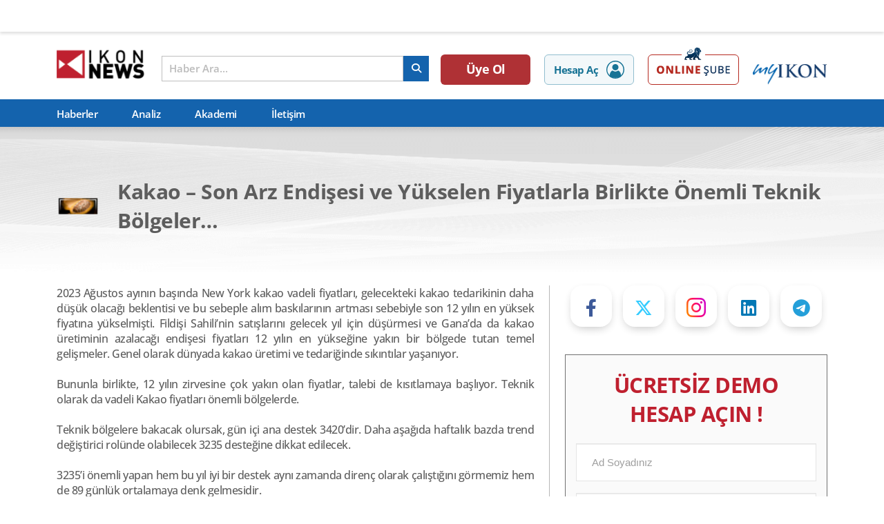

--- FILE ---
content_type: text/html; charset=UTF-8
request_url: https://ikon.news/haber/detay/922845
body_size: 18984
content:
<!DOCTYPE html>
<html lang="tr">

<head>
    <meta charset="UTF-8" />
<meta http-equiv="X-UA-Compatible" content="IE=edge" />
<meta name="viewport" content="width=device-width, initial-scale=1.0, maximum-scale=1" />

<title> IKON NEWS |     Kakao – Son Arz Endişesi ve Yükselen Fiyatlarla Birlikte Önemli Teknik Bölgeler…
 </title>

<link rel="canonical" href="https://ikon.news" />


    <meta name="description" content="" />
    <meta name="keywords" content="" />
    <meta name="twitter:card" content="summary_large_image" />
        <meta name="twitter:site" content="@ikonmenkulnews" />    <meta name="twitter:title" content="Kakao – Son Arz Endişesi ve Yükselen Fiyatlarla Birlikte Önemli Teknik Bölgeler…" />
    
        <meta name="twitter:image" content="https://www.ikon.news/uploads/image_1692957011.png" />
        <meta property="og:type" content="website" />
    <meta property="og:site_name" content="" />
    <meta property="og:url" content="https://ikon.news/haber/detay/922845" />
    <meta property="og:title" content="Kakao – Son Arz Endişesi ve Yükselen Fiyatlarla Birlikte Önemli Teknik Bölgeler…" />
            <meta property="og:image" content="https://www.ikon.news/uploads/image_1692957011.png" />
        
    <meta name="twitter:description" content="2023 Ağustos ayının başında New York kakao vadeli fiyatları, gelecekteki kakao tedarikinin daha d&amp;uuml;ş&amp;uuml;k olacağı beklentisi ve bu sebeple..." />
    
    
    <!-- Google tag (gtag.js) --> <script async src="https://www.googletagmanager.com/gtag/js?id=G-245FXTDDDG"></script> <script> window.dataLayer = window.dataLayer || []; function gtag(){dataLayer.push(arguments);} gtag('js', new Date()); gtag('config', 'G-245FXTDDDG'); </script>

    <script>
        gtag('consent', 'default', {
            'analytics_storage': 'denied',
            'ad_storage': 'denied'
        });
    </script>

    <meta name="csrf-token" content="FDBpdikfQafXm7oM9qNyTiNkJuGZ7Elcnc9eKivS" />

        <link rel="icon" href="/assets/favicon/apple-touch-icon-60x60.png" sizes="any" />

    <link href="/assets/fontawesome/css/fontawesome.css" rel="stylesheet">
    <link href="/assets/fontawesome/css/brands.css" rel="stylesheet">
    <link href="/assets/fontawesome/css/solid.css" rel="stylesheet">

    <!--<script src="https://kit.fontawesome.com/1921f4b969.js" crossorigin="anonymous"></script>-->
    <link rel="stylesheet" href="https://cdn.jsdelivr.net/npm/swiper@8/swiper-bundle.min.css" />
    <link rel="stylesheet" href="https://cdn.jsdelivr.net/gh/orestbida/cookieconsent@v3.0.0/dist/cookieconsent.css">
    <link rel="preload" as="style" href="https://ikon.news/build/assets/css/style.min.07a327a4.css" /><link rel="stylesheet" href="https://ikon.news/build/assets/css/style.min.07a327a4.css" />    <link rel="stylesheet" href="/assets/css/style2.css" />
    <link type="text/css" rel="stylesheet" href="/assetsAdmin/plugins/toastr/toastr.min.css">
    <script src='https://www.google.com/recaptcha/api.js' async defer></script>
    <script src='/assetsAdmin/js/utils2.js' ></script>




        <link href="cdnjs.cloudflare.com/ajax/libs/toastr.js/latest/css/toastr.min.css" rel="stylesheet">
    <style>
        .otp-form-label {
            font-size: 14px;
            color: #333;
            margin-bottom: 5px;
        }

        .analysis-demo-form {
            margin-top: 20px;
        }

        .demo-form button {
            margin-top: 20px;
        }

        .newsletter-subs-form {
            background: #f5f5f5;
            padding: 20px;
            border-radius: 5px;
            margin-top: 20px;
        }

        .newsletter-subs-form .form-title {
            font-size: 20px;
            color: #333;
            margin-bottom: 10px;
        }

        .newsletter-subs-form form {
            display: flex;
            flex-wrap: wrap;
        }

        .newsletter-subs-form form input {
            width: 100%;
            padding: 10px;
            margin-bottom: 0px;
            border: 1px solid #888;
            border-radius: 0;
            background: #fff;
        }

        .input-group {
            display: flex;
            align-items: center;
            margin-bottom: 0px;
        }

        .input-group .form-control {
            margin-bottom: 0 !important;
        }

        .input-group-text {
            background-color: #ccc;
            border: 1px solid #ccc;
            font-size: 14px;
            color: #333;
            text-align: center;
            height: 55px;
            display: flex;
            align-items: center;
            width: 44px;
            justify-content: center;
        }

        .form-control {
            display: block;
            width: 100%;
            padding: 6px 12px;
            font-size: 14px;
            line-height: 1.42857143;
            color: #555;
            background-color: #fff;
            background-image: none;
            border: 1px solid #999;
            border-radius: 0;
            box-shadow: inset 0 1px 1px rgba(0, 0, 0, .075);
            transition: border-color ease-in-out .15s, box-shadow ease-in-out .15s;
        }

        #smsVerificationPopup {
            display: none;
            position: absolute;
            transform: translate(0%, -140%);
            background-color: #fff;
            padding: 20px;
            box-shadow: 0 4px 38px rgba(0, 0, 0, 0.9);
            z-index: 1050;
            border: 3px solid #bf202f;
            width: 350px;
            align-items: center;
            justify-content: center;
        }

        #smsVerificationPopup .d-flex {
            display: flex;
            justify-content: space-between;
            align-items: center;
        }

        #smsTimer {
            font-size: 16px;
            font-weight: bold;
            color: #333;
            background-color: #ccc;
            padding: 9px 20px;
        }

        #resend-sms-box {
            display: flex;
            justify-content: space-between;
            align-items: center;
            margin-bottom: 20px;
        }

        #smsCode,
        #emailCode {
            width: 100%;
            padding: 10px;
            margin-bottom: 20px;
            border: 1px solid #ccc;
        }

        #verifySmsButton {
            background-color: #bf202f;
            color: #fff;
            border: none;
            padding: 10px 20px;
            text-align: center;
            text-decoration: none;
            font-size: 16px;
            margin: 0 auto;
            display: flex;
            justify-content: center;
            font-weight: bold;
        }

        #verifySmsButton button:disabled {
            background-color: #cccccc;
            cursor: not-allowed;
        }

        h4#sms-popup-title {
            font-size: 18px;
            color: #333;
            margin-bottom: 15px;
            text-align: center;
            font-weight: bold;
        }

        #resendSmsButton {
            background-color: #333;
            color: #fff;
            border: none;
            padding: 10px 20px;
            text-align: center;
            font-size: 16px;
            margin: 0;
            cursor: pointer;
            border-radius: 0 7px 7px 0;
            font-weight: 600;
            min-width: 150px;
            flex: 1;
        }
    </style>
        <script src="https://cdnjs.cloudflare.com/ajax/libs/jquery/3.7.1/jquery.min.js" integrity="sha512-v2CJ7UaYy4JwqLDIrZUI/4hqeoQieOmAZNXBeQyjo21dadnwR+8ZaIJVT8EE2iyI61OV8e6M8PP2/4hpQINQ/g==" crossorigin="anonymous" referrerpolicy="no-referrer"></script>
        <link rel="stylesheet" href="https://cdn.jsdelivr.net/npm/glightbox/dist/css/glightbox.min.css"/>
</head>

<body>
    
    <!-- TradingView Widget BEGIN -->
<div class="tradingview-widget-container">
    <div class="tradingview-widget-container__widget"></div>
    <script type="text/javascript" src="https://s3.tradingview.com/external-embedding/embed-widget-ticker-tape.js"
            async>
        {
            "symbols"
        :
            [{
                "description": "Apple Inc.",
                "proName": "NASDAQ:AAPL"
            },
                {
                    "description": "Tesla, Inc.",
                    "proName": "NASDAQ:TSLA"
                },
                {
                    "description": "Alphabet Inc.",
                    "proName": "NASDAQ:GOOGL"
                },
                {
                    "description": "Meta Platforms, Inc.",
                    "proName": "NASDAQ:META"
                },
                {
                    "description": "Mastercard",
                    "proName": "NYSE:MA"
                }
            ],
                "showSymbolLogo"
        :
            true,
                "colorTheme"
        :
            "light",
                "isTransparent"
        :
            false,
                "displayMode"
        :
            "regular",
                "locale"
        :
            "tr"
        }
    </script>
</div>
<!-- TradingView Widget END -->

<header>
    <div class="container header-wrapper">
        <a href="/" class="header-logo">
            <img src="/assets/logo.png" alt="IKONNEWS Logo"/>
            <!-- <img height="49" width="101" src="/assets/100-yil.png" class="celebrate-img" alt="Cumhuriyet 100. yıl "/> -->
        </a>
        <div class="search-header">
            <div id="mainSearch" class="main-search-input-holder">
                <input id="searchInput" autocomplete="off" maxlength="160" type="text" placeholder="Haber Ara..."/>
                <button aria-label="arama" title="search" class="search-btn">
                    <i class="fa-solid fa-magnifying-glass"></i>
                </button>
            </div>
            <div id="searchResult" class="header-search-result">
                <div class="myloader"
                     style="display: none;  position: absolute; height: 100%; width: 100%; opacity: 0.6; background-color: white;"></div>
                <div class="result-wrapper">
                    <div class="loader" title="6" style="display: none">
                        <svg version="1.1" id="Layer_1" xmlns="http://www.w3.org/2000/svg"
                             xmlns:xlink="http://www.w3.org/1999/xlink" x="0px" y="0px" width="24px" height="30px"
                             viewBox="0 0 24 30" style="enable-background:new 0 0 50 50;" xml:space="preserve">
                            <rect x="0" y="0" width="4" height="20" fill="#333">
                                <animate attributeName="opacity" attributeType="XML" values="1; .2; 1" begin="0s"
                                         dur="0.6s" repeatCount="indefinite"/>
                            </rect>
                            <rect x="7" y="0" width="4" height="20" fill="#333">
                                <animate attributeName="opacity" attributeType="XML" values="1; .2; 1" begin="0.2s"
                                         dur="0.6s" repeatCount="indefinite"/>
                            </rect>
                            <rect x="14" y="0" width="4" height="20" fill="#333">
                                <animate attributeName="opacity" attributeType="XML" values="1; .2; 1" begin="0.4s"
                                         dur="0.6s" repeatCount="indefinite"/>
                            </rect>
                        </svg>
                    </div>
                    <div class="left-side static">
                        <h5 class="search-title">En Çok Arananlar</h5>
                        <div class="left-side-wrapper">
                                                            <a class="search-item" href="https://ikon.news/haber/detay/888709">
                                    <div class="search-result-row">
                                        <span> AUDNZD </span>
                                        <span> AUDNZD </span>
                                    </div>
                                    <div class="search-result-row">Pariteler</div>
                                </a>
                                                            <a class="search-item" href="https://ikon.news/haber/detay/886230">
                                    <div class="search-result-row">
                                        <span> EURNZD </span>
                                        <span> EURNZD </span>
                                    </div>
                                    <div class="search-result-row">Pariteler</div>
                                </a>
                                                            <a class="search-item" href="https://ikon.news/haber/detay/878849">
                                    <div class="search-result-row">
                                        <span> CADCHF </span>
                                        <span> CADCHF </span>
                                    </div>
                                    <div class="search-result-row">Pariteler</div>
                                </a>
                                                            <a class="search-item" href="https://ikon.news/haber/detay/874710">
                                    <div class="search-result-row">
                                        <span> EURAUD </span>
                                        <span> EURAUD </span>
                                    </div>
                                    <div class="search-result-row">Pariteler</div>
                                </a>
                                                            <a class="search-item" href="https://ikon.news/haber/detay/869471">
                                    <div class="search-result-row">
                                        <span> GBPNZD </span>
                                        <span> GBPNZD </span>
                                    </div>
                                    <div class="search-result-row">Pariteler</div>
                                </a>
                                                            <a class="search-item" href="https://ikon.news/haber/detay/863704">
                                    <div class="search-result-row">
                                        <span> CHFJPY </span>
                                        <span> CHFJPY </span>
                                    </div>
                                    <div class="search-result-row">Pariteler</div>
                                </a>
                                                            <a class="search-item" href="https://ikon.news/haber/detay/766596">
                                    <div class="search-result-row">
                                        <span> NZDCAD </span>
                                        <span> NZDCAD </span>
                                    </div>
                                    <div class="search-result-row">Pariteler</div>
                                </a>
                                                            <a class="search-item" href="https://ikon.news/haber/detay/761931">
                                    <div class="search-result-row">
                                        <span> NZDJPY </span>
                                        <span> NZDJPY </span>
                                    </div>
                                    <div class="search-result-row">Pariteler</div>
                                </a>
                                                            <a class="search-item" href="https://ikon.news/haber/detay/742987">
                                    <div class="search-result-row">
                                        <span> VIOP30 </span>
                                        <span> VİOP 30 </span>
                                    </div>
                                    <div class="search-result-row">Endeksler</div>
                                </a>
                                                            <a class="search-item" href="https://ikon.news/haber/detay/651158">
                                    <div class="search-result-row">
                                        <span> GBPCAD </span>
                                        <span> GBPCAD </span>
                                    </div>
                                    <div class="search-result-row">Pariteler</div>
                                </a>
                                                    </div>
                    </div>
                    <div class="left-side result" style="display: none">
                        <h5 class="search-title">Sonuçlar</h5>
                        <p class="result-not-found" style="display: none">Yapmış olduğunuz aramaya ait bir sonuç bulunamadı.</p>
                        <div class="left-side-wrapper"> </div>
                    </div>

                    <div class="right-side static">
                        <h5 class="search-title">En Çok Okunanlar</h5>
                        <div class="right-side-wrapper">
                                                            <a class="search-item" href="https://ikon.news/haber/detay/934575">
                                    <div class="search-result-media" title="FED Kararı Sonrasında Powell&#039;dan Temkinli Açıklamalar">

                                        <img height="65" width="90" src="https://ikon.news/images/reports/1769630373.jpg" alt=""/>
                                    </div>
                                    <div class="search-result-row">
                                        <span> FED Kararı Sonrasında Powell&#039;dan Temkinli Açıklamalar </span>
                                        <time datetime> 28 Ocak, 2026 - 22:56</time>
                                    </div>
                                </a>
                                                            <a class="search-item" href="https://ikon.news/haber/detay/934615">
                                    <div class="search-result-media" title="EURUSD Teknik Analizi - 02.02.2026">

                                        <img height="65" width="90" src="/assets/images/default_small.jpg" alt=""/>
                                    </div>
                                    <div class="search-result-row">
                                        <span> EURUSD Teknik Analizi - 02.02.2026 </span>
                                        <time datetime> 2 Şubat, 2026 - 18:02</time>
                                    </div>
                                </a>
                                                            <a class="search-item" href="https://ikon.news/haber/detay/934614">
                                    <div class="search-result-media" title="Ons Altın Teknik Analizi - 02.02.2026">

                                        <img height="65" width="90" src="/assets/images/default_small.jpg" alt=""/>
                                    </div>
                                    <div class="search-result-row">
                                        <span> Ons Altın Teknik Analizi - 02.02.2026 </span>
                                        <time datetime> 2 Şubat, 2026 - 17:29</time>
                                    </div>
                                </a>
                                                            <a class="search-item" href="https://ikon.news/haber/detay/934613">
                                    <div class="search-result-media" title="Ons Gümüş Teknik Analizi - 02.02.2026">

                                        <img height="65" width="90" src="/assets/images/default_small.jpg" alt=""/>
                                    </div>
                                    <div class="search-result-row">
                                        <span> Ons Gümüş Teknik Analizi - 02.02.2026 </span>
                                        <time datetime> 2 Şubat, 2026 - 17:29</time>
                                    </div>
                                </a>
                                                            <a class="search-item" href="https://ikon.news/haber/detay/934612">
                                    <div class="search-result-media" title="Nasdaq Teknik Analizi">

                                        <img height="65" width="90" src="/assets/images/default_small.jpg" alt=""/>
                                    </div>
                                    <div class="search-result-row">
                                        <span> Nasdaq Teknik Analizi </span>
                                        <time datetime> 2 Şubat, 2026 - 17:29</time>
                                    </div>
                                </a>
                                                    </div>
                    </div>
                    <div class="right-side result" style="display: none">
                        <h5 class="search-title">Arama Sonuçları</h5>
                        <p class="result-not-found" style="display: none">Yapmış olduğunuz aramaya ait bir sonuç bulunamadı.</p>
                        <div class="right-side-wrapper result"></div>
                    </div>
                </div>
            </div>
        </div>

        <div class="header-right-section">
            <a class="register" href="/uye-ol">Üye Ol</a>
          <a class="open-account" rel="nofollow" target="_blank" href="https://hesapac.ikonmenkul.com.tr"
            >Hesap Aç<svg xmlns="http://www.w3.org/2000/svg" width="26" height="26" viewBox="0 0 26 26">
              <g id="Group_3003" data-name="Group 3003" transform="translate(-1370 -137)">
                <path
                  id="Ellipse_1991"
                  data-name="Ellipse 1991"
                  d="M13,1.5A11.5,11.5,0,0,0,4.868,21.132,11.5,11.5,0,0,0,21.132,4.868,11.425,11.425,0,0,0,13,1.5M13,0A13,13,0,1,1,0,13,13,13,0,0,1,13,0Z"
                  transform="translate(1370 137)"
                  fill="#177395"
                />
                <path
                  id="Path_7004"
                  data-name="Path 7004"
                  d="M1.595,203.661a4.131,4.131,0,0,1-.6-.216,1.754,1.754,0,0,1-.986-1.591,10.81,10.81,0,0,1,.251-3.072,8.083,8.083,0,0,1,2.355-3.922,1.826,1.826,0,0,1,2.275-.223,6.04,6.04,0,0,0,6.461-.006,1.824,1.824,0,0,1,2.274.228,7.924,7.924,0,0,1,2.568,5.211,16.327,16.327,0,0,1,.033,1.9,1.816,1.816,0,0,1-1.461,1.659,1.105,1.105,0,0,0-.119.037l-6.5.99Z"
                  transform="translate(1374.88 -42.87)"
                  fill="#177395"
                />
                <path
                  id="Path_7005"
                  data-name="Path 7005"
                  d="M77.347,0c.293.061.591.1.878.187A4.559,4.559,0,1,1,76.413.032.861.861,0,0,0,76.536,0Z"
                  transform="translate(1306.06 141.915)"
                  fill="#177395"
                />
              </g></svg
          ></a>
          <a target="_blank" rel="nofollow" href="https://onlinesube.ikonmenkul.com.tr/user/login/" class="header-demo-account">
            <img class="desktop" height="55" width="132" src="/assets/images/online-sube-cta.png" alt="Online Şube" />
            <img class="mobile" height="50" width="149" src="/assets/images/online-sube-cta-mobil.png" alt="Online Şube" />
          </a>
          <a class="myikon-logo" target="_blank" rel="nofollow" href="https://myikon.ikonmenkul.com.tr"><img src="/assets/header-myikon.png" alt="My Ikon Logo" /></a>
          <button aria-label="arama" title="search" id="mobileSearchBtn" class="mobile-search-btn">
            <i class="fa-solid fa-magnifying-glass"></i>
          </button>
          <button aria-label="arama" title="search" id="mobileCloseBtn" class="mobile-search-btn">
            <i class="fa-solid fa-xmark"></i>
          </button>
        </div>
    </div>
    <div class="menu-wrapper">
        <nav class="container">
            <ul role="list">
                <li class="menu-item "><a href="https://ikon.news/haberler">Haberler</a></li>
                <li class="menu-item "><a href="https://ikon.news/analiz">Analiz</a></li>
                <li class="menu-item">
                    <a target="_blank" rel="nofollow" href="https://www.ikonmenkul.com.tr/forex-egitim">Akademi</a>
                </li>
                <li class="menu-item "><a href="https://ikon.news/iletisim" >İletişim</a>
                </li>
            </ul>
        </nav>
    </div>
</header>
        <main>
        <section class="news-detail-page analysis-news-detail">
            <div class="news-list-wrapper">
                <header class="mega-header">
                    <div class="container">
                        <div class="title-wrapper">
                                                            <img loading="lazy" src="https://ikon.news/images/pariteler/pariteicons_f66.png" alt="pariteicons_f66.png"/>
                                                        <h1>Kakao – Son Arz Endişesi ve Yükselen Fiyatlarla Birlikte Önemli Teknik Bölgeler…</h1>
                        </div>
                    </div>
                    <img class="mega-header-bg" src="/assets/images/head-bg.png" alt=""/>
                </header>
                <div class="container">
                    <div class="articles-and-sidebar">
                        <div class="article-wrapper">
                            <article>
                                <div class="article-content">

                                    
                                    <p>2023 Ağustos ayının başında New York kakao vadeli fiyatları, gelecekteki kakao tedarikinin daha d&uuml;ş&uuml;k olacağı beklentisi ve bu sebeple alım baskılarının artması sebebiyle son 12 yılın en y&uuml;ksek fiyatına y&uuml;kselmişti. Fildişi Sahili&rsquo;nin satışlarını gelecek yıl i&ccedil;in d&uuml;ş&uuml;rmesi ve Gana&rsquo;da da kakao &uuml;retiminin azalacağı endişesi fiyatları 12 yılın en y&uuml;kseğine yakın bir b&ouml;lgede tutan temel gelişmeler. Genel olarak d&uuml;nyada kakao &uuml;retimi ve tedariğinde sıkıntılar yaşanıyor.<br /><br />Bununla birlikte, 12 yılın zirvesine &ccedil;ok yakın olan fiyatlar, talebi de kısıtlamaya başlıyor. Teknik olarak da vadeli Kakao fiyatları &ouml;nemli b&ouml;lgelerde.<br /><br />Teknik b&ouml;lgelere bakacak olursak, g&uuml;n i&ccedil;i ana destek 3420&rsquo;dir. Daha aşağıda haftalık bazda trend değiştirici rol&uuml;nde olabilecek 3235 desteğine dikkat edilecek.<br /><br />3235&rsquo;i &ouml;nemli yapan hem bu yıl iyi bir destek aynı zamanda diren&ccedil; olarak &ccedil;alıştığını g&ouml;rmemiz hem de 89 g&uuml;nl&uuml;k ortalamaya denk gelmesidir.<br /><br />Bununla birlikte olası ataklarda son 4 g&uuml;nd&uuml;r fiyatların yukarı &ccedil;ıkmasını engelleyen 3465 de g&uuml;n i&ccedil;i ana diren&ccedil;tir. Ana diren&ccedil; ise 3580/3650 b&ouml;lgesidir ve 3580 &uuml;zerindeki olası kapanışlar 3775&rsquo;i g&uuml;ndeme getirebilir.<br /><br />Destekler: 3420 &ndash; 3235 &ndash; 3090<br /><br />Diren&ccedil;ler: 3465 &ndash; 3510 &ndash; 3580<br /><br /><div>
    <a href="https://www.ikon.news/uploads/image_1692957011.png" class="glightbox test" >
        <figure>
            <img loading="lazy" src="https://www.ikon.news/uploads/image_1692957011.png" alt=""/>
            <div class="glightbox-zoom">
                <i class="fa-solid fa-up-right-and-down-left-from-center"></i>
            </div>
        </figure>
    </a>
</div></p>

                                    
                                    <time datetime> 25 Ağustos, 2023 - 12:49 </time>
                                </div>
                            </article>


                            <div class="related-news-slider">
                                <div class="swiper-wrapper">
                                                                            <div class="swiper-slide">
                                            <a href="https://ikon.news/haber/detay/934624" class="news-slider-item">
                                                <div class="news-slider-item-wrapper">
                                                                                                            <h5>
                                                            RBA’dan Şahin Faiz Artışı: Enflasyon Vurgusu AUD’yi Destekledi
                                                        </h5>
                                                                                                        <time
                                                        datetime> 11:43 - 3 Şubat, 2026</time>
                                                </div>
                                                                                                    <img loading="lazy" alt="" class="grid-stack-bg"
                                                         src="https://ikon.news/images/reports/1770108437.jpg"/>
                                                                                            </a>
                                        </div>
                                                                            <div class="swiper-slide">
                                            <a href="https://ikon.news/haber/detay/934623" class="news-slider-item">
                                                <div class="news-slider-item-wrapper">
                                                                                                        <time
                                                        datetime> 08:51 - 3 Şubat, 2026</time>
                                                </div>
                                                                                                    <img loading="lazy" alt="" class="grid-stack-bg"
                                                         src="https://ikon.news/images/reports/1770098005.png"/>
                                                                                            </a>
                                        </div>
                                                                            <div class="swiper-slide">
                                            <a href="https://ikon.news/haber/detay/934622" class="news-slider-item">
                                                <div class="news-slider-item-wrapper">
                                                                                                        <time
                                                        datetime> 08:47 - 3 Şubat, 2026</time>
                                                </div>
                                                                                                    <img loading="lazy" alt="" class="grid-stack-bg"
                                                         src="https://ikon.news/images/reports/1770097737.png"/>
                                                                                            </a>
                                        </div>
                                                                            <div class="swiper-slide">
                                            <a href="https://ikon.news/haber/detay/934611" class="news-slider-item">
                                                <div class="news-slider-item-wrapper">
                                                                                                        <time
                                                        datetime> 08:45 - 2 Şubat, 2026</time>
                                                </div>
                                                                                                    <img loading="lazy" alt="" class="grid-stack-bg"
                                                         src="https://ikon.news/images/reports/1770011258.png"/>
                                                                                            </a>
                                        </div>
                                                                            <div class="swiper-slide">
                                            <a href="https://ikon.news/haber/detay/934610" class="news-slider-item">
                                                <div class="news-slider-item-wrapper">
                                                                                                        <time
                                                        datetime> 08:28 - 2 Şubat, 2026</time>
                                                </div>
                                                                                                    <img loading="lazy" alt="" class="grid-stack-bg"
                                                         src="https://ikon.news/images/reports/1770010175.png"/>
                                                                                            </a>
                                        </div>
                                                                    </div>
                                <div class="swiper-button-wrapper">
                                    <div class="swiper-button-prev"></div>
                                    <div class="swiper-button-next"></div>
                                </div>
                            </div>
                        </div>

                        <div class="news-detail-sidebar">
                            <div class="social-btns">
                                <a class="btn facebook" rel="nofollow" href="https://www.facebook.com/ikonmenkulnews">
                                    <i class="fa-brands fa-facebook-f"></i></a>
                                <a class="btn twitter" rel="nofollow" href="https://twitter.com/ikonmenkulnews"><i
                                        class="fa-brands fa-x-twitter"></i></a>
                                </a>
                                <a class="btn instagram" rel="nofollow" href="https://www.instagram.com/ikonmenkul">
                                    <i class="fa-brands fa-instagram"></i>
                                </a>
                                <a class="btn linkedin" rel="nofollow"
                                   href="https://www.linkedin.com/company/ikon-menkul-degerler">
                                    <i class="fa-brands fa-linkedin"></i>
                                </a>
                                <a class="btn telegram" rel="nofollow" href="https://t.me/ikonnewsanaliz">
                                    <i class="fa-brands fa-telegram"></i></a>
                            </div>

                            <div class="analysis-demo-form">
                                <div class="analysis-demo-form-wrapper">
                                    <h3 class="form-title">ÜCRETSİZ DEMO HESAP AÇIN !</h3>
                                    <form class="demo-form ajaxpost" action="https://ikon.news/register/kayit">
                                        <input type="text" placeholder="Ad Soyadınız" class="form-control"
                                               name="adsoyad" pattern=".{1,}$" id="name" required/>
                                        <input type="email" placeholder="E-posta Adresiniz" class="form-control"
                                               pattern="[a-z0-9._%+-]+@[a-z0-9.-]+\.[a-z]{2,}$" name="email"
                                               id="email" required/>
                                        <input type="text" id="phone" name="phone" placeholder="(555) 555-5555"
                                               class="form-control"/>

                                        <button id="demo_submit_button" type="submit" name="demo"
                                                value="Menkul Demo Hesap Başvurusu"> Hesap Aç !
                                        </button>
                                        <div class="analysis-checkbox">
                                            <input type="checkbox" id="terms_and_conditions" value="1" style="appearance: auto;"/>
                                            <label for="terms_and_conditions">
                                                IKON Menkul tarafından elektronik ticari ileti
                                                gönderilmesini kabul ediyorum.
                                            </label>
                                        </div>
                                    </form>
                                    <p class="sub-info">
                                        Paylaşmış olduğunuz kişisel verilerinizin sadece sizinle
                                        irtibat kurmak için kullanılacak olup kişisel verilerin
                                        işlenmesine ilişkin daha detaylı bilgi almak için
                                        <a target="_blank" rel="nofollow"
                                           href="https://www.ikonmenkul.com.tr/kisisel-verilerin-islenmesi">
                                            "Kişisel Verilerin İşlenmesine İlişkin Aydınlatma Metni"</a>
                                        okuyunuz
                                    </p>
                                </div>
                            </div>

                            <div class="related-news">
                                <div class="related-news-wrapper">
                                    <div class="tab">
                                        <button class="tablinks active" data-target="news-agenda">
                                            Gündem
                                        </button>
                                        <button class="tablinks" data-target="news-caption">
                                            Manşet
                                        </button>
                                        <button class="tablinks" data-target="news-trainings">
                                            Bültenler
                                        </button>
                                    </div>
                                    <div id="news-agenda" class="tabcontent" style="display: block">
                                        <div class="news-list-wrapper">
                                                                                            <a href="https://ikon.news/haber/detay/934623"
                                                   class="research-news-item">
                                                    <div class="news-img">
                                                        <img loading="lazy"
                                                             src="https://ikon.news/images/reports/1770098005.png"
                                                             alt=""/>
                                                    </div>
                                                    <div class="news-body">
                                                        <h6> Şirket Raporu - Akbank (AKBANK) - 2025/12 </h6>
                                                        <time
                                                            datetime> 08:51 - 3 Şubat, 2026</time>
                                                    </div>
                                                </a>
                                                                                            <a href="https://ikon.news/haber/detay/934622"
                                                   class="research-news-item">
                                                    <div class="news-img">
                                                        <img loading="lazy"
                                                             src="https://ikon.news/images/reports/1770097737.png"
                                                             alt=""/>
                                                    </div>
                                                    <div class="news-body">
                                                        <h6> Yurt İçi Günlük Bülten - 03.02.2026 </h6>
                                                        <time
                                                            datetime> 08:47 - 3 Şubat, 2026</time>
                                                    </div>
                                                </a>
                                                                                            <a href="https://ikon.news/haber/detay/934611"
                                                   class="research-news-item">
                                                    <div class="news-img">
                                                        <img loading="lazy"
                                                             src="https://ikon.news/images/reports/1770011258.png"
                                                             alt=""/>
                                                    </div>
                                                    <div class="news-body">
                                                        <h6> Şirket Raporu - Arçelik (ARCLK) - 2025/12 </h6>
                                                        <time
                                                            datetime> 08:45 - 2 Şubat, 2026</time>
                                                    </div>
                                                </a>
                                                                                            <a href="https://ikon.news/haber/detay/934610"
                                                   class="research-news-item">
                                                    <div class="news-img">
                                                        <img loading="lazy"
                                                             src="https://ikon.news/images/reports/1770010175.png"
                                                             alt=""/>
                                                    </div>
                                                    <div class="news-body">
                                                        <h6> Yurt İçi Günlük Bülten - 02.02.2026 </h6>
                                                        <time
                                                            datetime> 08:28 - 2 Şubat, 2026</time>
                                                    </div>
                                                </a>
                                                                                            <a href="https://ikon.news/haber/detay/934596"
                                                   class="research-news-item">
                                                    <div class="news-img">
                                                        <img loading="lazy"
                                                             src="https://ikon.news/images/reports/1769751700.png"
                                                             alt=""/>
                                                    </div>
                                                    <div class="news-body">
                                                        <h6> Yurt İçi Günlük Bülten - 30.01.2026 </h6>
                                                        <time
                                                            datetime> 08:40 - 30 Ocak, 2026</time>
                                                    </div>
                                                </a>
                                                                                    </div>
                                    </div>

                                    <div id="news-caption" class="tabcontent">
                                        <div class="news-list-wrapper">
                                                                                            <a href="https://ikon.news/haber/detay/934624"
                                                   class="research-news-item">
                                                    <div class="news-img">
                                                        <img loading="lazy"
                                                             src="https://ikon.news/images/reports/1770108437.jpg"
                                                             alt=""/>
                                                    </div>
                                                    <div class="news-body">
                                                        <h6> RBA’dan Şahin Faiz Artışı: Enflasyon Vurgusu AUD’yi Destekledi </h6>
                                                        <time datetime>
                                                            11:43 - 3 Şubat, 2026 </time>
                                                    </div>
                                                </a>
                                                                                            <a href="https://ikon.news/haber/detay/934575"
                                                   class="research-news-item">
                                                    <div class="news-img">
                                                        <img loading="lazy"
                                                             src="https://ikon.news/images/reports/1769630373.jpg"
                                                             alt=""/>
                                                    </div>
                                                    <div class="news-body">
                                                        <h6> FED Kararı Sonrasında Powell&#039;dan Temkinli Açıklamalar </h6>
                                                        <time datetime>
                                                            22:56 - 28 Ocak, 2026 </time>
                                                    </div>
                                                </a>
                                                                                            <a href="https://ikon.news/haber/detay/934574"
                                                   class="research-news-item">
                                                    <div class="news-img">
                                                        <img loading="lazy"
                                                             src="https://ikon.news/images/reports/1769627766.png"
                                                             alt=""/>
                                                    </div>
                                                    <div class="news-body">
                                                        <h6> FED, Faiz Toplantısında Beklentileri Karşıladı </h6>
                                                        <time datetime>
                                                            22:11 - 28 Ocak, 2026 </time>
                                                    </div>
                                                </a>
                                                                                            <a href="https://ikon.news/haber/detay/934571"
                                                   class="research-news-item">
                                                    <div class="news-img">
                                                        <img loading="lazy"
                                                             src="https://ikon.news/images/reports/1769612223.jpg"
                                                             alt=""/>
                                                    </div>
                                                    <div class="news-body">
                                                        <h6> Kanada Merkez Bankası (BOC) Faiz Oranını Sabit Tuttu </h6>
                                                        <time datetime>
                                                            17:55 - 28 Ocak, 2026 </time>
                                                    </div>
                                                </a>
                                                                                            <a href="https://ikon.news/haber/detay/934551"
                                                   class="research-news-item">
                                                    <div class="news-img">
                                                        <img loading="lazy"
                                                             src="https://ikon.news/images/reports/1769511970.jpg"
                                                             alt=""/>
                                                    </div>
                                                    <div class="news-body">
                                                        <h6> Gümüşte Sert Hareketler Sürerken Rallide Son Durum ve Teknik Analizi </h6>
                                                        <time datetime>
                                                            14:02 - 27 Ocak, 2026 </time>
                                                    </div>
                                                </a>
                                                                                    </div>
                                    </div>

                                    <div id="news-trainings" class="tabcontent">
                                        <div class="news-list-wrapper">
                                                                                            <a href="https://ikon.news/haber/detay/934621"
                                                   class="research-news-item">
                                                    <div class="news-img">
                                                                                                                    <img loading="lazy" src="/assets/images/sabah-bulteni.jpg"
                                                                 alt="Hükümet Kapanması Etkisi: ABD İstihdam Verisi Askıda, ABD Vadelileri Güne Pozitif Başladı"/>
                                                                                                            </div>
                                                    <div class="news-body">
                                                        <h6> Hükümet Kapanması Etkisi: ABD İstihdam Verisi Askıda, ABD Vadelileri Güne Pozitif Başladı </h6>
                                                        <time datetime>
                                                            07:36 - 3 Şubat, 2026 </time>
                                                    </div>
                                                </a>
                                                                                            <a href="https://ikon.news/haber/detay/934616"
                                                   class="research-news-item">
                                                    <div class="news-img">
                                                                                                                    <img loading="lazy" src="/assets/images/aksam-bulteni.jpg"
                                                                 alt="Makro Veriler Öne Çıkıyor: Güçlü ABD Sinyalleri, Kırılgan Euro Bölgesi ve Dalgalı Piyasa Havası"/>
                                                                                                            </div>
                                                    <div class="news-body">
                                                        <h6> Makro Veriler Öne Çıkıyor: Güçlü ABD Sinyalleri, Kırılgan Euro Bölgesi ve Dalgalı Piyasa Havası </h6>
                                                        <time datetime>
                                                            18:22 - 2 Şubat, 2026 </time>
                                                    </div>
                                                </a>
                                                                                            <a href="https://ikon.news/haber/detay/934609"
                                                   class="research-news-item">
                                                    <div class="news-img">
                                                                                                                    <img loading="lazy" src="/assets/images/sabah-bulteni.jpg"
                                                                 alt="CME Teminat Hamlesi Sonrası Gümüş ve Altında Baskı Sürüyor, Risk İştahı Zayıf: Vadeli Endekslerde Satış"/>
                                                                                                            </div>
                                                    <div class="news-body">
                                                        <h6> CME Teminat Hamlesi Sonrası Gümüş ve Altında Baskı Sürüyor, Risk İştahı Zayıf: Vadeli Endekslerde Satış </h6>
                                                        <time datetime>
                                                            07:37 - 2 Şubat, 2026 </time>
                                                    </div>
                                                </a>
                                                                                            <a href="https://ikon.news/haber/detay/934602"
                                                   class="research-news-item">
                                                    <div class="news-img">
                                                                                                                    <img loading="lazy" src="/assets/images/aksam-bulteni.jpg"
                                                                 alt="FED Belirsizliği, Sert Kâr Satışları ve Veri Odaklı Piyasa Gündemi"/>
                                                                                                            </div>
                                                    <div class="news-body">
                                                        <h6> FED Belirsizliği, Sert Kâr Satışları ve Veri Odaklı Piyasa Gündemi </h6>
                                                        <time datetime>
                                                            17:51 - 30 Ocak, 2026 </time>
                                                    </div>
                                                </a>
                                                                                            <a href="https://ikon.news/haber/detay/934595"
                                                   class="research-news-item">
                                                    <div class="news-img">
                                                                                                                    <img loading="lazy" src="/assets/images/sabah-bulteni.jpg"
                                                                 alt="Fed Adaylığı Söylentileri ve Warsh Fısıltısı, Dolar Güçleniyor, Apple’da Gelir büyümesi Güçlü"/>
                                                                                                            </div>
                                                    <div class="news-body">
                                                        <h6> Fed Adaylığı Söylentileri ve Warsh Fısıltısı, Dolar Güçleniyor, Apple’da Gelir büyümesi Güçlü </h6>
                                                        <time datetime>
                                                            07:31 - 30 Ocak, 2026 </time>
                                                    </div>
                                                </a>
                                                                                    </div>
                                    </div>
                                </div>
                            </div>

                            <!-- E-Bülten Form -->
                            <div class="analysis-demo-form" id="bulletin-form-box">
    <div class="analysis-demo-form-wrapper">
        <h4 class="form-title">IKON News'e Üye Ol!</h4>
        <form id="bulletinForm" class="demo-form">
            <input type="hidden" name="_token" value="FDBpdikfQafXm7oM9qNyTiNkJuGZ7Elcnc9eKivS">            <input type="text" placeholder="Ad Soyad" class="form-control" name="name_surname"
                   id="bulletinForm-fullname" />

            <input type="email" placeholder="E-Posta" class="form-control" name="email" id="bulletinForm-email" />

            <div class="input-group">
                <div class="input-group-prepend">
                    <span class="input-group-text" id="basic-addon1">+90</span>
                </div>
                <input type="text" id="bulletinForm-phone" name="phone" placeholder="(544) 999-5533"
                       class="form-control" maxlength="10" />
            </div>
            <div class="analysis-checkbox">
                <input type="checkbox" id="bulletinForm-kvkk" value="1" />
                <label for="bulletinForm-kvkk">
                    IKON Menkul Değerler <a target="_blank" rel="nofollow"
                                            href="https://ikonmenkul.com.tr/gizlilik-politikasi">Gizlilik Politikası</a> ve <a
                        target="_blank" rel="nofollow"
                        href="https://ikonmenkul.com.tr/kisisel-verilerin-islenmesi">Kişisel Verilerin Korunması
                        Kanunu</a>'nu
                    okuduğumu, anladığımı ve kabul ettiğimi beyan ederim.
                </label>
            </div>

            <div class="analysis-checkbox">
                <input type="checkbox" id="bulletinForm-consent" value="1" />
                <label for="bulletinForm-consent">
                    IKON Menkul Değerler'in sunduğu hizmet ve ürünler ile ilgili beyan ettiğim e-posta ve telefon
                    numarası aracılığıyla benimle iletişime geçilmesini kabul ediyorum.
                </label>
            </div>

            <div class="g-recaptcha" data-sitekey="6LezcqQkAAAAAAweTPMsIiL39o9eUscO6FvqBQ0r"></div>

            <button id="newsletter_subs_button" type="submit" name="demo">Üye Ol!</button>
        </form>

        <div id="smsVerificationPopup">
            <h4 id="sms-popup-title">SMS & E-POSTA DOĞRULAMA</h4>
            <p style="margin-bottom: 10px; font-size:14px; text-align:center;">
                Lütfen cep telefonunuza ve e-posta adresinize gönderdiğimiz doğrulama kodlarını uygun alanlara giriniz.
            </p>

            <label for="emailCode" class="otp-form-label">E-posta doğrulama kodu</label>
            <input type="text" id="emailCode" class="form-control" />

            <label for="smsCode" class="otp-form-label">SMS doğrulama kodu</label>
            <input type="text" id="smsCode" class="form-control" />

            <div id="resend-sms-box">
                <div id="smsTimer">0</div>
                <button id="resendSmsButton" disabled>Tekrar kod al</button>
            </div>
            <div style="display: block">
                <button id="verifySmsButton">Doğrula</button>
            </div>
        </div>

    </div>

</div>



                            <!-- E-Bülten Form -->

                        </div>
                    </div>
                </div>
            </div>
        </section>
    </main>
    <a target="_blank" rel="nofollow" href="https://hesapac.ikonmenkul.com.tr" class="sticky-hisse-senet">
    <img width="233" height="63" src="https://ikon.news/assets/images/mobil-online-hesap-ac.png" loading="lazy" alt="Online hesap aç" />
</a>
<div class="calendar-notification" style="display: none;">
    <div class="calendar-notification-wrapper">
        <div class="calendar-notification-icon">
            <svg xmlns="http://www.w3.org/2000/svg" xmlns:xlink="http://www.w3.org/1999/xlink" id="Group_15" data-name="Group 15" width="36.305" height="32.165" viewBox="0 0 36.305 32.165">
                <defs>
                    <clipPath id="clip-path">
                        <rect id="Rectangle_36" data-name="Rectangle 36" width="36.305" height="32.165" fill="#1b305d" />
                    </clipPath>
                </defs>
                <g id="Group_14" data-name="Group 14" clip-path="url(#clip-path)">
                    <path id="Path_14" data-name="Path 14" d="M226.166,472.744a12.486,12.486,0,0,1-1.752-.595,4.634,4.634,0,0,1-2.388-3,2.307,2.307,0,0,1-.043-.253h9.428A4.652,4.652,0,0,1,229,472.129a11.953,11.953,0,0,1-1.809.615Z" transform="translate(-208.575 -440.579)" fill="#1b305d" />
                    <path id="Path_15" data-name="Path 15" d="M99.77,47.254q-5.229,0-10.459,0a2.27,2.27,0,0,1-2.258-1.482,2.195,2.195,0,0,1,.636-2.464A9.26,9.26,0,0,0,89.8,40.661a8.758,8.758,0,0,0,.971-4.119c0-1.366-.063-2.739.048-4.1a8.756,8.756,0,0,1,5.021-7.422,7.814,7.814,0,0,1,2.425-.779c.188-.029.225-.113.221-.279-.008-.362-.008-.723,0-1.085a1.29,1.29,0,1,1,2.575.013c0,.362.009.724,0,1.085-.006.179.059.231.232.266a8.884,8.884,0,0,1,7.139,6.4,8.136,8.136,0,0,1,.349,2.5c0,1.105,0,2.21,0,3.315a8.627,8.627,0,0,0,3.021,6.789,2.238,2.238,0,0,1,.413,3.059,2.284,2.284,0,0,1-1.98.95q-4.476,0-8.952,0H99.77" transform="translate(-81.659 -20.228)" fill="#1b305d" />
                    <path id="Path_16" data-name="Path 16" d="M65.65,48.761a15.924,15.924,0,0,1,4.656-10.888,1.284,1.284,0,1,1,1.835,1.793,13.48,13.48,0,0,0-3.5,6.155,13.1,13.1,0,0,0-.416,3.246,1.316,1.316,0,0,1-.563,1.169,1.284,1.284,0,0,1-2.014-.994c-.01-.16,0-.321,0-.482" transform="translate(-61.681 -35.177)" fill="#1b305d" />
                    <path id="Path_17" data-name="Path 17" d="M0,14.173A15.924,15.924,0,0,1,4.659,3.285,1.284,1.284,0,1,1,6.495,5.078,13.479,13.479,0,0,0,3,11.234a13.1,13.1,0,0,0-.416,3.246,1.316,1.316,0,0,1-.562,1.169,1.224,1.224,0,0,1-1.312.09A1.235,1.235,0,0,1,0,14.655c-.01-.16,0-.321,0-.482" transform="translate(0 -2.678)" fill="#1b305d" />
                    <path id="Path_18" data-name="Path 18" d="M426.743,48.584c0,.255.007.446,0,.637a1.267,1.267,0,0,1-1.246,1.221,1.252,1.252,0,0,1-1.3-1.192,16.249,16.249,0,0,0-.395-3.282,13.344,13.344,0,0,0-3.318-6.086,1.8,1.8,0,0,1-.62-1,1.3,1.3,0,0,1,.7-1.325,1.253,1.253,0,0,1,1.474.233,15.319,15.319,0,0,1,2.193,2.711,15.882,15.882,0,0,1,2.52,8.086" transform="translate(-394.491 -35.152)" fill="#1b305d" />
                    <path id="Path_19" data-name="Path 19" d="M493.8,11.172c0,.255.007.446,0,.637a1.267,1.267,0,0,1-1.246,1.221,1.252,1.252,0,0,1-1.3-1.192,16.253,16.253,0,0,0-.395-3.282A13.344,13.344,0,0,0,487.54,2.47a1.8,1.8,0,0,1-.62-1,1.3,1.3,0,0,1,.7-1.325,1.253,1.253,0,0,1,1.474.233,15.315,15.315,0,0,1,2.193,2.711,15.883,15.883,0,0,1,2.52,8.086" transform="translate(-457.5 0)" fill="#1b305d" />
                </g>
            </svg>
        </div>
        <div class="notification">
            FED Toplantısı - Yarın
        </div>
    </div>
</div>
<div class="iban-notification negative-notification"  style="display: none;">
    <div class="notification-wrapper">
    <i class="fa-solid fa-triangle-exclamation"></i>
        <span>Zorunlu çerezler kapatılamaz, oturum sonlandığında bilgileriniz otomatikman silinmektedir.</span>
    </div>
</div>
<footer>
    <div class="container footer-wrapper">
        <div class="footer-item">
            <a href="/" class="footer-logo">
                <img width="160" src="/assets/logo-white.png" alt="IKONNEWS Logo" /></a>
            <div class="footer-social-media">
                <a class="btn facebook" rel="nofollow" href="https://www.facebook.com/ikonmenkulnews">
                    <i class="fa-brands fa-facebook-f"></i></a>
                <a class="btn twitter" rel="nofollow" href="https://twitter.com/ikonmenkulnews">
                    <i class="fa-brands fa-x-twitter"></i> </a>
                <a class="btn instagram" rel="nofollow" href="https://www.instagram.com/ikonmenkul">
                    <i class="fa-brands fa-instagram"></i>
                </a>
                <a class="btn linkedin" rel="nofollow" href="https://www.linkedin.com/company/ikon-menkul-degerler">
                    <i class="fa-brands fa-linkedin"></i>
                </a>
                <a class="btn telegram" rel="nofollow" href="https://t.me/ikonnewsanaliz">
                    <i class="fa-brands fa-telegram"></i></a>
            </div>
            <a class="footer-adress" href="https://goo.gl/maps/J2kgeGz4RqykXXq98">
                Esentepe Mah. Harman Sok. NO:5 Harmancı Giz Plaza KAT:10 D:20
                <br />
                Levent-Şişli - İSTANBUL
            </a>
        </div>
        <div class="footer-menu">
            <ul role="list">
                <li><a href="https://ikon.news/analiz">Analiz</a></li>
                <li><a href="https://ikon.news/haberler">Haberler</a></li>
                <li><a target="_blank" rel="nofollow" href="https://www.ikonmenkul.com.tr/forex-egitim">Akademi</a></li>
                <li><a href="https://ikon.news/iletisim">İletişim</a></li>
            </ul>
            <div class="footer-item">
                <div class="footer-text-area">
                    <p><span>RİSK UYARISI:</span> Burada yer alan yatırım bilgi, yorum ve tavsiyeleri yatırım danışmanlığı kapsamında değildir. Yatırım danışmanlığı hizmeti, kişilerin risk ve getiri tercihleri dikkate alınarak kişiye özel sunulmaktadır. Burada yer alan ve hiçbir şekilde yönlendirici nitelikte olmayan içerik, yorum ve tavsiyeler genel bilgilendirme amacıyla hazırlanmıştır. Bu tavsiyeler mali durumunuz ile risk ve getiri tercihlerinize uygun olmayabilir. Bu nedenle, sadece burada yer alan bilgilere dayanılarak yatırım kararı verilmesi beklentilerinize uygun sonuçlar doğurmayabilir. Özellikle kaldıraçlı işlemlerinizde yatırdığınız para kadar kaybetme ihtimaliniz vardır. Kaldıraçlı işlemlerde yatırım danışmanlığı hizmeti de verilmemektedir. Burada yer alan yorum ve tavsiyeler, yorum ve tavsiyede bulunanların kişisel görüşlerine dayanmakta olup, herhangi bir yatırım aracının alım satım tavsiyesi veya getiri vaadi olarak yorumlanmamalıdır. Hiçbir şekilde yönlendirici nitelikte olmayan bu içerik genel anlamda bilgi vermeyi amaçlamakta olup; bu içeriğin, müşterilerin ve diğer yatırımcıların alım satım kararlarını destekleyebilecek yeterli bilgileri kapsamayabileceği dikkate alınmalıdır. Yatırım yapmadan önce piyasaların içerdiği riskleri tam olarak anladığınızdan emin olunuz. Web sitemizde yer alan bilgi ve görüşlere dayanılarak yapılacak yatırımlar ve ticari işlemlerin sonuçlarından veya ortaya çıkabilecek tüm zararlardan IKON Menkul Değerler A.Ş. sorumlu tutulamaz.</p>
                    <p>
                        2025/4. Çeyrekte Müşteri Kar Oranı: %39,22 - Zarar Oranı: %60,78’tir.
                    </p>
                </div>
            </div>
        </div>

    </div>
    <div class="copyright-footer">
        <div class="container">
            <div class="copyright-wrapper">
                <div class="policies">
                    <a class="policies-item" href="/gizlilik-ve-cerez-politikasi">Gizlilik ve Çerez Politikası</a>
                    <a class="policies-item" target="_blank" href="https://ikonmenkul.com.tr/yasal-uyarilar">Yasal Uyarılar</a>
                    <a class="policies-item" target="_blank" rel="nofollow" href="https://e-sirket.mkk.com.tr/esir/Dashboard.jsp#/sirketbilgileri/11124">Bilgi Toplumu
                        Hizmetleri</a>
                        <button class="policies-item" type="button" data-cc="show-preferencesModal">Çerez Tercihlerini Yönet</button>
                </div>
                <p>Copyright 2026 IKON Menkul Değerler</p>
            </div>
        </div>
    </div>
</footer>

<script src="https://code.jquery.com/jquery-3.4.1.min.js" integrity="sha256-CSXorXvZcTkaix6Yvo6HppcZGetbYMGWSFlBw8HfCJo=" crossorigin="anonymous"></script>
<script src="https://cdn.jsdelivr.net/npm/swiper@8/swiper-bundle.min.js"></script>
<script src="/assetsAdmin/plugins/toastr/toastr.min.js"></script>

<script>
    
    addAjaxSubmitController($("form.ajaxpost"))

    let leftSide = $("#searchResult .left-side.static")
    let leftSideResult = $("#searchResult .left-side.result")
    let leftSideResultError = $("#searchResult .left-side.result p")
    let leftSideResultRow = $("#searchResult .left-side.result  .left-side-wrapper")

    let rightSide = $("#searchResult .right-side.static")
    let rightSideResult = $("#searchResult .right-side.result")
    let rightSideResultError = $("#searchResult .right-side.result p")
    let rightSideResultRow = $("#searchResult .right-side.result  .right-side-wrapper")

    // let mostreadSide = $("#searchResult .right-side.most-read")
    // let notFound = $("#searchResult .result-not-side")
    let searchLoader = $("#searchResult .myloader")

    function searchStatus(state) {
        if (state === 1) {
            leftSide.hide()
            rightSide.hide()
            rightSideResult.show()
            leftSideResult.show()
        } else {
            rightSideResult.hide()
            leftSideResult.hide()
            leftSide.show()
            rightSide.show()
        }
    }


    function fillSearch(values) {
        function createFindedNode(url, imgUrl, title, published_at) {
            return $(`<a class="search-item" href="` + url + `">
                                <div class="search-result-media">
                                     <img width="90" height="65" src="` + imgUrl + `" alt="-" />
                                </div>
                                <div class="search-result-row">
                                    <span> ` + title + ` </span>
                                    <time datetime> ` + published_at + ` </time>
                                </div>
                           </a>`);
        }

        function createMetaNode(url, symbol, title, parent_title) {
            return $(`<a class="search-item" href="` + url + `">
                                <div class="search-result-row">
                                    <span> ` + symbol + ` </span>
                                    <span> ` + title + ` </span>
                                </div>
                                <div class="search-result-row">` + parent_title + `</div>
                            </a>`);
        }

        rightSideResultRow.empty();
        if (values.news.length === 0)
            rightSideResultError.show();
        else {
            rightSideResultError.hide();
            for (const [id, value] of Object.entries(values.news)) {
                var newNode = createFindedNode(value.url + "?search=1", value.image, value.title, value.published_at);
                rightSideResultRow[0].append(newNode[0])
            }
        }

        leftSideResultRow.empty();
        if (values.meta.length === 0)
            leftSideResultError.show();
        else {
            leftSideResultError.hide();
            for (const [id, value] of Object.entries(values.meta)) {
                var newNode = createMetaNode(value.url + "?search=1", value.symbol, value.title, value.parent_title);
                leftSideResultRow[0].append(newNode[0])
            }
        }
    }

    $("#searchInput").keyup(function() {
        console.log(this.value)
        let value = this.value;
        if (!value || value.length < 3) {
            searchStatus()
            return;
        }
        searchLoader.show()
        window.searchPost = $.ajax({
            url: '/api/search',
            data: {
                'value': value
            },
            dataType: 'json',
            type: 'get',
            beforeSend: function() {
                try {
                    searchPost.abort()
                } catch (e) {}
            },
            success: function(response) {
                console.log("suc-" + value)
                if (response.status === 1) {
                    searchStatus(1)
                    fillSearch(response.data)
                } else
                    searchStatus()
                searchLoader.hide()
            },
            error: function(xhr, ajaxOptions, thrownError) {
                if (thrownError !== "abort") {
                    searchStatus()
                    searchLoader.hide()
                    console.log('hata')
                }
            },
            complete: function(result) {
                console.log("comp-" + value)
            }

        });
    })
</script>            <script src="https://cdn.jsdelivr.net/gh/mcstudios/glightbox/dist/js/glightbox.min.js"></script>
    <link rel="modulepreload" href="https://ikon.news/build/assets/js/bundle.5da704f4.js" /><script type="module" src="https://ikon.news/build/assets/js/bundle.5da704f4.js"></script>    <script type="module" src="/assets/js/cookieconsent-config.js?v=1.6"></script>
</body>
    <script>
        document.addEventListener("DOMContentLoaded", function() {

            const form = document.getElementById("bulletinForm");
            const smsPopup = document.getElementById("smsVerificationPopup");
            const resendSmsButton = document.getElementById("resendSmsButton");

            let fullNameInput = document.getElementById("bulletinForm-fullname");
            let emailInput = document.getElementById("bulletinForm-email");
            let phoneInput = document.getElementById("bulletinForm-phone");
            let kvkkInput = document.getElementById("bulletinForm-kvkk");
            let consentInput = document.getElementById("bulletinForm-consent");
            let skipCaptcha = false;

            let smsTimer;
            let smsTimerText = document.getElementById("smsTimer");
            let remainingTime = 0;

            smsTimerText.textContent = remainingTime;

            form.addEventListener("submit", function(event) {
                event.preventDefault();
                validateForm();
            });

            resendSmsButton.addEventListener("click", function(e) {
                e.preventDefault();
                skipCaptcha = true;
                validateForm();
            });

            function validateForm() {

                const captcha = grecaptcha.getResponse();
                toastr.options.timeOut = 5000;

                if (!fullNameInput.value) {
                    formInputInValid(fullNameInput);
                    toastr.error('Lütfen adınızı ve soyadınızı giriniz.');
                }

                const emailPattern = /^[a-z0-9._%+-]+@[a-z0-9.-]+\.[a-z]{2,}$/;
                if (!emailPattern.test(emailInput.value)) {
                    formInputInValid(emailInput);
                    toastr.error('Lütfen geçerli bir e-posta adresi giriniz.');
                }

                var phonePattern = /^\d{10}$/;
                if (!phonePattern.test(phoneInput.value.replace(/[^0-9]/g, ''))) {
                    formInputInValid(phoneInput);
                    toastr.error('Lütfen geçerli bir cep telefonu numarası giriniz.');
                    event.preventDefault();
                }

                if (!kvkkInput.checked) {
                    toastr.error(
                        'Lütfen Kişisel Verilerin Korunması Kanunu bilgilendirmesini okuyarak, kutucuğu işaretleyiniz.'
                    );
                }

                if (!consentInput.checked) {
                    toastr.error(
                        'Lütfen hizmet ve ürünler ile ilgili beyan ettiğiniz e-posta ve telefon numarası aracılığıyla iletişime geçilmesini kabul ediniz.'
                    );
                }

                // local ortamda, bu satırı yorum satırına alın
                if (skipCaptcha === false) {
                    if (!captcha) {
                        toastr.error('Lütfen güvenlik doğrulamasını yapınız.');
                    }
                }

                if (fullNameInput.value && emailInput.value && phoneInput.value && kvkkInput.checked) {
                    sendSmsVerification(
                        fullNameInput.value,
                        emailInput.value,
                        phoneInput.value,
                        kvkkInput.checked,
                        captcha
                    );
                }

            }

            function resetForm() {
                fullNameInput.value = "";
                emailInput.value = "";
                phoneInput.value = "";
                kvkkInput.checked = false;
                consentInput.checked = false;
                //grecaptcha.reset();
            }

            function formInputValid(input) {
                input.style.border = "1px solid #ccc";
            }

            function formInputInValid(input) {
                input.style.border = "2px solid #bb0202";
            }

            function sendSmsVerification(fullname, email, phone, privacy, captcha) {

                fetch("https://ikon.news/api/bulletin/send-otp", {
                    method: 'POST',
                    headers: {
                        'Content-Type': 'application/json',
                    },
                    body: JSON.stringify({
                        fullname: fullname,
                        email: email,
                        phone: phone,
                        privacy: privacy,
                        captcha,
                        skip_captcha: skipCaptcha,
                    }),
                })
                    .then(response => response.json())
                    .then(data => {
                        console.log('Data:', data);
                        if (data.status === 'success' || data.code === 200) {
                            smsPopup.style.display = "block";
                            toastr.success(data.message);
                            remainingTime = data.data.remainingTime;
                            if (smsTimer) {
                                clearInterval(smsTimer);
                            }
                            startSmsTimer(remainingTime);
                            document.getElementById("smsCode").focus();
                            document.getElementById("newsletter_subs_button").disabled = true;
                        } else {
                            if (data.errors) {
                                Object.keys(data.errors).forEach(key => {
                                    data.errors[key].forEach(error => {
                                        toastr.error(error);
                                    });
                                });
                            }
                        }
                    })
                    .catch(error => {
                        toastr.error('Bir hata oluştu. Lütfen tekrar deneyiniz.');
                    })
                    .finally(() => {
                        //grecaptcha.reset();
                    });

            }

            document.getElementById("verifySmsButton").addEventListener("click", function() {
                const fullName = document.getElementById("bulletinForm-fullname").value
                const email = document.getElementById("bulletinForm-email").value
                const phone = document.getElementById("bulletinForm-phone").value
                const smsCode = document.getElementById("smsCode").value;
                const emailCode = document.getElementById("emailCode").value;

                fetch("https://ikon.news/api/bulletin/subscribe", {
                    method: 'POST',
                    headers: {
                        'Content-Type': 'application/json',
                    },
                    body: JSON.stringify({
                        fullname: fullName,
                        email: email,
                        phone: phone,
                        sms_code: smsCode,
                        email_code: emailCode,
                    }),
                })
                    .then(response => response.json())
                    .then(data => {
                        if (data.status === 'success' || data.code === 201) {
                            smsPopup.style.display = "none";
                            toastr.success(data.message);
                            formReset();
                            document.getElementById("newsletter_subs_button").disabled = false;
                            window.location.href = "https://ikon.news";
                        } else {
                            document.getElementById("smsCode").focus();
                            formInputInValid(document.getElementById("smsCode"));
                            if (data.errors) {

                                if (data.errors.email_code) {
                                    formInputInValid(document.getElementById("emailCode"));
                                }
                                if (data.errors.sms_code) {
                                    formInputInValid(document.getElementById("smsCode"));
                                }

                                Object.keys(data.errors).forEach(key => {
                                    data.errors[key].forEach(error => {
                                        toastr.error(error);
                                    });
                                });
                            } else {
                                toastr.error(data.message);
                            }
                        }
                    })
                    .catch(error => {
                        console.log('Error:', error);
                    })
                    .finally(() => {
                        // grecaptcha.reset();
                    });

            });

            function startSmsTimer(remainingTime = 600) {
                let smsTimeRemaining = remainingTime;
                resendSmsButton.disabled = true;
                const smsTimerText = document.getElementById("smsTimer");

                smsTimer = setInterval(function() {
                    smsTimeRemaining--;
                    const minutes = Math.floor(smsTimeRemaining / 60);
                    const seconds = smsTimeRemaining % 60;
                    smsTimerText.textContent = `${minutes}:${seconds < 10 ? '0' : ''}${seconds}`;

                    if (smsTimeRemaining <= 0) {
                        clearInterval(smsTimer);
                        resendSmsButton.disabled = false;
                        smsTimerText.textContent = "";
                    }
                }, 1000);
            }
        });
    </script>

</html>


--- FILE ---
content_type: text/html; charset=UTF-8
request_url: https://ikon.news/haber/detay/cdnjs.cloudflare.com/ajax/libs/toastr.js/latest/css/toastr.min.css
body_size: 12775
content:
<!DOCTYPE html>
<html lang="tr">

<head>
    <meta charset="UTF-8" />
<meta http-equiv="X-UA-Compatible" content="IE=edge" />
<meta name="viewport" content="width=device-width, initial-scale=1.0, maximum-scale=1" />

<title> IKON NEWS |         Aradığınız Sayfa Bulunamadı
     </title>

<link rel="canonical" href="https://ikon.news" />



    <meta name="description" content="Günlük, haftalık, aylık ve yıllık altın, hisse senedi, parite, emtia, foreks ve endeks bültenleri ile analizler sunan haber platformu." />
    <meta name="keywords" content="forex haber, ekonomi haberleri, hisse senedi, finans haber siteleri, forex son dakika haber" />

    <meta name="twitter:card" content="summary_large_image" />
    <meta name="twitter:site" content="@ikonmenkulnews" />
    <meta name="twitter:title" content="Finansal Piyasa Haberleri" />
    <meta name="twitter:description" content="IKON News; günlük, haftalık, aylık ve yıllık altın, forex, parite, emtia, endeks bültenleri ve analizleri bulabileceğiniz haber platformudur." />
    <meta name="twitter:image" content="https://ikon.news/assets/logo.png" />

    <meta property="og:type" content="website" />
    <meta property="og:site_name" content="IKON NEWS" />
    <meta property="og:url" content="https://ikon.news/haber/detay/cdnjs.cloudflare.com/ajax/libs/toastr.js/latest/css/toastr.min.css" />
    <meta property="og:title" content="Finansal Piyasa Haberleri" />
    <meta property="og:description" content="IKON News; günlük, haftalık, aylık ve yıllık altın, forex, parite, emtia, endeks bültenleri ve analizleri bulabileceğiniz haber platformudur." />
    <meta name="twitter:image" content="https://ikon.news/assets/logo.png" />
    
    <!-- Google tag (gtag.js) --> <script async src="https://www.googletagmanager.com/gtag/js?id=G-245FXTDDDG"></script> <script> window.dataLayer = window.dataLayer || []; function gtag(){dataLayer.push(arguments);} gtag('js', new Date()); gtag('config', 'G-245FXTDDDG'); </script>

    <script>
        gtag('consent', 'default', {
            'analytics_storage': 'denied',
            'ad_storage': 'denied'
        });
    </script>

    <meta name="csrf-token" content="FDBpdikfQafXm7oM9qNyTiNkJuGZ7Elcnc9eKivS" />

        <link rel="icon" href="/assets/favicon/apple-touch-icon-60x60.png" sizes="any" />

    <link href="/assets/fontawesome/css/fontawesome.css" rel="stylesheet">
    <link href="/assets/fontawesome/css/brands.css" rel="stylesheet">
    <link href="/assets/fontawesome/css/solid.css" rel="stylesheet">

    <!--<script src="https://kit.fontawesome.com/1921f4b969.js" crossorigin="anonymous"></script>-->
    <link rel="stylesheet" href="https://cdn.jsdelivr.net/npm/swiper@8/swiper-bundle.min.css" />
    <link rel="stylesheet" href="https://cdn.jsdelivr.net/gh/orestbida/cookieconsent@v3.0.0/dist/cookieconsent.css">
    <link rel="preload" as="style" href="https://ikon.news/build/assets/css/style.min.07a327a4.css" /><link rel="stylesheet" href="https://ikon.news/build/assets/css/style.min.07a327a4.css" />    <link rel="stylesheet" href="/assets/css/style2.css" />
    <link type="text/css" rel="stylesheet" href="/assetsAdmin/plugins/toastr/toastr.min.css">
    <script src='https://www.google.com/recaptcha/api.js' async defer></script>
    <script src='/assetsAdmin/js/utils2.js' ></script>




            <script src="https://cdnjs.cloudflare.com/ajax/libs/jquery/3.7.1/jquery.min.js" integrity="sha512-v2CJ7UaYy4JwqLDIrZUI/4hqeoQieOmAZNXBeQyjo21dadnwR+8ZaIJVT8EE2iyI61OV8e6M8PP2/4hpQINQ/g==" crossorigin="anonymous" referrerpolicy="no-referrer"></script>
    </head>

<body>
    
    <!-- TradingView Widget BEGIN -->
<div class="tradingview-widget-container">
    <div class="tradingview-widget-container__widget"></div>
    <script type="text/javascript" src="https://s3.tradingview.com/external-embedding/embed-widget-ticker-tape.js"
            async>
        {
            "symbols"
        :
            [{
                "description": "Apple Inc.",
                "proName": "NASDAQ:AAPL"
            },
                {
                    "description": "Tesla, Inc.",
                    "proName": "NASDAQ:TSLA"
                },
                {
                    "description": "Alphabet Inc.",
                    "proName": "NASDAQ:GOOGL"
                },
                {
                    "description": "Meta Platforms, Inc.",
                    "proName": "NASDAQ:META"
                },
                {
                    "description": "Mastercard",
                    "proName": "NYSE:MA"
                }
            ],
                "showSymbolLogo"
        :
            true,
                "colorTheme"
        :
            "light",
                "isTransparent"
        :
            false,
                "displayMode"
        :
            "regular",
                "locale"
        :
            "tr"
        }
    </script>
</div>
<!-- TradingView Widget END -->

<header>
    <div class="container header-wrapper">
        <a href="/" class="header-logo">
            <img src="/assets/logo.png" alt="IKONNEWS Logo"/>
            <!-- <img height="49" width="101" src="/assets/100-yil.png" class="celebrate-img" alt="Cumhuriyet 100. yıl "/> -->
        </a>
        <div class="search-header">
            <div id="mainSearch" class="main-search-input-holder">
                <input id="searchInput" autocomplete="off" maxlength="160" type="text" placeholder="Haber Ara..."/>
                <button aria-label="arama" title="search" class="search-btn">
                    <i class="fa-solid fa-magnifying-glass"></i>
                </button>
            </div>
            <div id="searchResult" class="header-search-result">
                <div class="myloader"
                     style="display: none;  position: absolute; height: 100%; width: 100%; opacity: 0.6; background-color: white;"></div>
                <div class="result-wrapper">
                    <div class="loader" title="6" style="display: none">
                        <svg version="1.1" id="Layer_1" xmlns="http://www.w3.org/2000/svg"
                             xmlns:xlink="http://www.w3.org/1999/xlink" x="0px" y="0px" width="24px" height="30px"
                             viewBox="0 0 24 30" style="enable-background:new 0 0 50 50;" xml:space="preserve">
                            <rect x="0" y="0" width="4" height="20" fill="#333">
                                <animate attributeName="opacity" attributeType="XML" values="1; .2; 1" begin="0s"
                                         dur="0.6s" repeatCount="indefinite"/>
                            </rect>
                            <rect x="7" y="0" width="4" height="20" fill="#333">
                                <animate attributeName="opacity" attributeType="XML" values="1; .2; 1" begin="0.2s"
                                         dur="0.6s" repeatCount="indefinite"/>
                            </rect>
                            <rect x="14" y="0" width="4" height="20" fill="#333">
                                <animate attributeName="opacity" attributeType="XML" values="1; .2; 1" begin="0.4s"
                                         dur="0.6s" repeatCount="indefinite"/>
                            </rect>
                        </svg>
                    </div>
                    <div class="left-side static">
                        <h5 class="search-title">En Çok Arananlar</h5>
                        <div class="left-side-wrapper">
                                                            <a class="search-item" href="https://ikon.news/haber/detay/888709">
                                    <div class="search-result-row">
                                        <span> AUDNZD </span>
                                        <span> AUDNZD </span>
                                    </div>
                                    <div class="search-result-row">Pariteler</div>
                                </a>
                                                            <a class="search-item" href="https://ikon.news/haber/detay/886230">
                                    <div class="search-result-row">
                                        <span> EURNZD </span>
                                        <span> EURNZD </span>
                                    </div>
                                    <div class="search-result-row">Pariteler</div>
                                </a>
                                                            <a class="search-item" href="https://ikon.news/haber/detay/878849">
                                    <div class="search-result-row">
                                        <span> CADCHF </span>
                                        <span> CADCHF </span>
                                    </div>
                                    <div class="search-result-row">Pariteler</div>
                                </a>
                                                            <a class="search-item" href="https://ikon.news/haber/detay/874710">
                                    <div class="search-result-row">
                                        <span> EURAUD </span>
                                        <span> EURAUD </span>
                                    </div>
                                    <div class="search-result-row">Pariteler</div>
                                </a>
                                                            <a class="search-item" href="https://ikon.news/haber/detay/869471">
                                    <div class="search-result-row">
                                        <span> GBPNZD </span>
                                        <span> GBPNZD </span>
                                    </div>
                                    <div class="search-result-row">Pariteler</div>
                                </a>
                                                            <a class="search-item" href="https://ikon.news/haber/detay/863704">
                                    <div class="search-result-row">
                                        <span> CHFJPY </span>
                                        <span> CHFJPY </span>
                                    </div>
                                    <div class="search-result-row">Pariteler</div>
                                </a>
                                                            <a class="search-item" href="https://ikon.news/haber/detay/766596">
                                    <div class="search-result-row">
                                        <span> NZDCAD </span>
                                        <span> NZDCAD </span>
                                    </div>
                                    <div class="search-result-row">Pariteler</div>
                                </a>
                                                            <a class="search-item" href="https://ikon.news/haber/detay/761931">
                                    <div class="search-result-row">
                                        <span> NZDJPY </span>
                                        <span> NZDJPY </span>
                                    </div>
                                    <div class="search-result-row">Pariteler</div>
                                </a>
                                                            <a class="search-item" href="https://ikon.news/haber/detay/742987">
                                    <div class="search-result-row">
                                        <span> VIOP30 </span>
                                        <span> VİOP 30 </span>
                                    </div>
                                    <div class="search-result-row">Endeksler</div>
                                </a>
                                                            <a class="search-item" href="https://ikon.news/haber/detay/651158">
                                    <div class="search-result-row">
                                        <span> GBPCAD </span>
                                        <span> GBPCAD </span>
                                    </div>
                                    <div class="search-result-row">Pariteler</div>
                                </a>
                                                    </div>
                    </div>
                    <div class="left-side result" style="display: none">
                        <h5 class="search-title">Sonuçlar</h5>
                        <p class="result-not-found" style="display: none">Yapmış olduğunuz aramaya ait bir sonuç bulunamadı.</p>
                        <div class="left-side-wrapper"> </div>
                    </div>

                    <div class="right-side static">
                        <h5 class="search-title">En Çok Okunanlar</h5>
                        <div class="right-side-wrapper">
                                                            <a class="search-item" href="https://ikon.news/haber/detay/934575">
                                    <div class="search-result-media" title="FED Kararı Sonrasında Powell&#039;dan Temkinli Açıklamalar">

                                        <img height="65" width="90" src="https://ikon.news/images/reports/1769630373.jpg" alt=""/>
                                    </div>
                                    <div class="search-result-row">
                                        <span> FED Kararı Sonrasında Powell&#039;dan Temkinli Açıklamalar </span>
                                        <time datetime> 28 Ocak, 2026 - 22:56</time>
                                    </div>
                                </a>
                                                            <a class="search-item" href="https://ikon.news/haber/detay/934615">
                                    <div class="search-result-media" title="EURUSD Teknik Analizi - 02.02.2026">

                                        <img height="65" width="90" src="/assets/images/default_small.jpg" alt=""/>
                                    </div>
                                    <div class="search-result-row">
                                        <span> EURUSD Teknik Analizi - 02.02.2026 </span>
                                        <time datetime> 2 Şubat, 2026 - 18:02</time>
                                    </div>
                                </a>
                                                            <a class="search-item" href="https://ikon.news/haber/detay/934614">
                                    <div class="search-result-media" title="Ons Altın Teknik Analizi - 02.02.2026">

                                        <img height="65" width="90" src="/assets/images/default_small.jpg" alt=""/>
                                    </div>
                                    <div class="search-result-row">
                                        <span> Ons Altın Teknik Analizi - 02.02.2026 </span>
                                        <time datetime> 2 Şubat, 2026 - 17:29</time>
                                    </div>
                                </a>
                                                            <a class="search-item" href="https://ikon.news/haber/detay/934613">
                                    <div class="search-result-media" title="Ons Gümüş Teknik Analizi - 02.02.2026">

                                        <img height="65" width="90" src="/assets/images/default_small.jpg" alt=""/>
                                    </div>
                                    <div class="search-result-row">
                                        <span> Ons Gümüş Teknik Analizi - 02.02.2026 </span>
                                        <time datetime> 2 Şubat, 2026 - 17:29</time>
                                    </div>
                                </a>
                                                            <a class="search-item" href="https://ikon.news/haber/detay/934612">
                                    <div class="search-result-media" title="Nasdaq Teknik Analizi">

                                        <img height="65" width="90" src="/assets/images/default_small.jpg" alt=""/>
                                    </div>
                                    <div class="search-result-row">
                                        <span> Nasdaq Teknik Analizi </span>
                                        <time datetime> 2 Şubat, 2026 - 17:29</time>
                                    </div>
                                </a>
                                                    </div>
                    </div>
                    <div class="right-side result" style="display: none">
                        <h5 class="search-title">Arama Sonuçları</h5>
                        <p class="result-not-found" style="display: none">Yapmış olduğunuz aramaya ait bir sonuç bulunamadı.</p>
                        <div class="right-side-wrapper result"></div>
                    </div>
                </div>
            </div>
        </div>

        <div class="header-right-section">
            <a class="register" href="/uye-ol">Üye Ol</a>
          <a class="open-account" rel="nofollow" target="_blank" href="https://hesapac.ikonmenkul.com.tr"
            >Hesap Aç<svg xmlns="http://www.w3.org/2000/svg" width="26" height="26" viewBox="0 0 26 26">
              <g id="Group_3003" data-name="Group 3003" transform="translate(-1370 -137)">
                <path
                  id="Ellipse_1991"
                  data-name="Ellipse 1991"
                  d="M13,1.5A11.5,11.5,0,0,0,4.868,21.132,11.5,11.5,0,0,0,21.132,4.868,11.425,11.425,0,0,0,13,1.5M13,0A13,13,0,1,1,0,13,13,13,0,0,1,13,0Z"
                  transform="translate(1370 137)"
                  fill="#177395"
                />
                <path
                  id="Path_7004"
                  data-name="Path 7004"
                  d="M1.595,203.661a4.131,4.131,0,0,1-.6-.216,1.754,1.754,0,0,1-.986-1.591,10.81,10.81,0,0,1,.251-3.072,8.083,8.083,0,0,1,2.355-3.922,1.826,1.826,0,0,1,2.275-.223,6.04,6.04,0,0,0,6.461-.006,1.824,1.824,0,0,1,2.274.228,7.924,7.924,0,0,1,2.568,5.211,16.327,16.327,0,0,1,.033,1.9,1.816,1.816,0,0,1-1.461,1.659,1.105,1.105,0,0,0-.119.037l-6.5.99Z"
                  transform="translate(1374.88 -42.87)"
                  fill="#177395"
                />
                <path
                  id="Path_7005"
                  data-name="Path 7005"
                  d="M77.347,0c.293.061.591.1.878.187A4.559,4.559,0,1,1,76.413.032.861.861,0,0,0,76.536,0Z"
                  transform="translate(1306.06 141.915)"
                  fill="#177395"
                />
              </g></svg
          ></a>
          <a target="_blank" rel="nofollow" href="https://onlinesube.ikonmenkul.com.tr/user/login/" class="header-demo-account">
            <img class="desktop" height="55" width="132" src="/assets/images/online-sube-cta.png" alt="Online Şube" />
            <img class="mobile" height="50" width="149" src="/assets/images/online-sube-cta-mobil.png" alt="Online Şube" />
          </a>
          <a class="myikon-logo" target="_blank" rel="nofollow" href="https://myikon.ikonmenkul.com.tr"><img src="/assets/header-myikon.png" alt="My Ikon Logo" /></a>
          <button aria-label="arama" title="search" id="mobileSearchBtn" class="mobile-search-btn">
            <i class="fa-solid fa-magnifying-glass"></i>
          </button>
          <button aria-label="arama" title="search" id="mobileCloseBtn" class="mobile-search-btn">
            <i class="fa-solid fa-xmark"></i>
          </button>
        </div>
    </div>
    <div class="menu-wrapper">
        <nav class="container">
            <ul role="list">
                <li class="menu-item "><a href="https://ikon.news/haberler">Haberler</a></li>
                <li class="menu-item "><a href="https://ikon.news/analiz">Analiz</a></li>
                <li class="menu-item">
                    <a target="_blank" rel="nofollow" href="https://www.ikonmenkul.com.tr/forex-egitim">Akademi</a>
                </li>
                <li class="menu-item "><a href="https://ikon.news/iletisim" >İletişim</a>
                </li>
            </ul>
        </nav>
    </div>
</header>
            <main>
          <section class="page-not-found">
            <?xml version="1.0" encoding="utf-8"?>
            <svg
              version="1.1"
              id="error-404-img"
              xmlns="http://www.w3.org/2000/svg"
              xmlns:xlink="http://www.w3.org/1999/xlink"
              x="0px"
              y="0px"
              viewBox="0 0 344.7 276.7"
              style="enable-background: new 0 0 344.7 276.7"
              xml:space="preserve"
            >
              <style type="text/css">
                .st0 {
                  fill: #4c423b;
                }
                .st1 {
                  opacity: 0.2;
                }
                .st2 {
                  fill: #ffffff;
                }
                .st3 {
                  fill: rgba(132, 121, 114, 0.4);
                }
                .st4 {
                  fill: #424242;
                }
                .st5 {
                  fill: #e0e0e0;
                }
                .st6 {
                  fill: #bdbdbd;
                }
                .st7 {
                  opacity: 0.64;
                  fill: #212121;
                }
                .st8 {
                  fill: #f5f5f5;
                }
                .st9 {
                  opacity: 0.8;
                  fill: #4c423b;
                }
              </style>
              <g id="decorations">
                <polygon
                  class="st0"
                  points="245,52.8 241.7,49.5 238.5,52.6 235.4,49.5 232.1,52.8 235.2,55.9 232.1,59.1 235.4,62.4 238.5,59.2
                241.7,62.4 245,59.1 241.8,55.9 	"
                />
                <polygon
                  class="st0"
                  points="42.7,172 39.4,168.7 36.2,171.8 33.1,168.7 29.8,172 32.9,175.1 29.8,178.3 33.1,181.6 36.2,178.4
                39.4,181.6 42.7,178.3 39.5,175.1 	"
                />
                <polygon
                  class="st0"
                  points="102.9,30.8 99.6,27.5 96.4,30.7 93.3,27.5 90,30.8 93.1,34 90,37.2 93.3,40.5 96.4,37.3 99.6,40.5
                102.9,37.2 99.8,34 	"
                />
                <polygon
                  class="st0"
                  points="311,196.3 307.7,192.9 304.5,196.1 301.4,192.9 298.1,196.3 301.2,199.4 298.1,202.6 301.4,205.9
                304.5,202.7 307.7,205.9 311,202.6 307.9,199.4 	"
                />
                <g>
                  <path
                    class="st0"
                    d="M42.7,67.2c-2.7,0-4.8-2.2-4.8-4.8c0-2.7,2.2-4.8,4.8-4.8c2.7,0,4.8,2.2,4.8,4.8
                  C47.5,65.1,45.4,67.2,42.7,67.2z M42.7,59.6c-1.6,0-2.8,1.3-2.8,2.8s1.3,2.8,2.8,2.8s2.8-1.3,2.8-2.8S44.3,59.6,42.7,59.6z"
                  />
                </g>
                <g>
                  <path
                    class="st0"
                    d="M183.1,23.3c-2.7,0-4.8-2.2-4.8-4.8s2.2-4.8,4.8-4.8c2.7,0,4.8,2.2,4.8,4.8S185.8,23.3,183.1,23.3z
                   M183.1,15.7c-1.6,0-2.8,1.3-2.8,2.8s1.3,2.8,2.8,2.8s2.8-1.3,2.8-2.8S184.7,15.7,183.1,15.7z"
                  />
                </g>
                <g>
                  <path
                    class="st0"
                    d="M318.6,91c-2.7,0-4.8-2.2-4.8-4.8c0-2.7,2.2-4.8,4.8-4.8c2.7,0,4.8,2.2,4.8,4.8C323.5,88.9,321.3,91,318.6,91
                  z M318.6,83.4c-1.6,0-2.8,1.3-2.8,2.8s1.3,2.8,2.8,2.8s2.8-1.3,2.8-2.8S320.2,83.4,318.6,83.4z"
                  />
                </g>
                <g>
                  <path
                    class="st0"
                    d="M257,170.8c-2.7,0-4.8-2.2-4.8-4.8c0-2.7,2.2-4.8,4.8-4.8c2.7,0,4.8,2.2,4.8,4.8
                  C261.8,168.7,259.6,170.8,257,170.8z M257,163.2c-1.6,0-2.8,1.3-2.8,2.8s1.3,2.8,2.8,2.8s2.8-1.3,2.8-2.8S258.5,163.2,257,163.2z"
                  />
                </g>
                <g>
                  <path
                    class="st0"
                    d="M90,232c-2.7,0-4.8-2.2-4.8-4.8c0-2.7,2.2-4.8,4.8-4.8c2.7,0,4.8,2.2,4.8,4.8C94.8,229.8,92.6,232,90,232z
                   M90,224.3c-1.6,0-2.8,1.3-2.8,2.8s1.3,2.8,2.8,2.8s2.8-1.3,2.8-2.8S91.5,224.3,90,224.3z"
                  />
                </g>
                <circle class="st0" cx="98.9" cy="65.3" r="9" />
                <circle class="st0" cx="103.3" cy="168.8" r="4.5" />
                <path
                  class="st0"
                  d="M332.5,154.2c0,2.5-2,4.5-4.5,4.5s-4.5-2-4.5-4.5c0-2.5,2-4.5,4.5-4.5S332.5,151.8,332.5,154.2z"
                />
                <path
                  class="st0"
                  d="M17.3,96.3c0,2.5-2,4.5-4.5,4.5c-2.5,0-4.5-2-4.5-4.5s2-4.5,4.5-4.5C15.3,91.8,17.3,93.9,17.3,96.3z"
                />
                <path
                  class="st0"
                  d="M243.1,96.3c0,2.5-2,4.5-4.5,4.5c-2.5,0-4.5-2-4.5-4.5s2-4.5,4.5-4.5C241,91.8,243.1,93.9,243.1,96.3z"
                />
                <circle class="st0" cx="229.1" cy="222.3" r="6.8" />
              </g>
              <g id="_x34_-gauche">
                <g class="st1">
                  <path
                    class="st0"
                    d="M60.6,168.4v-21.1H19.3v-16.8l47.4-60.8h12.9v60.7H92v17H79.5v21.1H60.6z M38.2,130.3h24.5v-32L38.2,130.3z"
                  />
                </g>
                <g>
                  <path
                    class="st2"
                    d="M58.6,166.4v-21.1H17.3v-16.8l47.4-60.8h12.9v60.7H90v17H77.5v21.1H58.6z M36.2,128.3h24.5v-32L36.2,128.3z"
                  />
                </g>
              </g>
              <path
                id="ombre-loupe"
                class="st3"
                d="M238.6,173l0.4-0.3c0.6-0.5,0.6-1.4,0.1-1.9l-7.6-8.3c7.8-9.8,12.7-22.1,13.3-35.6
              c1.5-34.1-24.9-62.9-58.9-64.4c-34.1-1.5-62.9,24.9-64.4,58.9c-1.5,34.1,24.9,62.9,58.9,64.4c13.5,0.6,26.2-3.2,36.7-10.1l7.6,8.3
              c0.5,0.6,1.4,0.6,1.9,0.1l0.4-0.3l56.2,61.4h21.4L238.6,173z"
              />
              <g id="_x34_-droite">
                <g class="st1">
                  <path
                    class="st0"
                    d="M281.3,168.4v-21.1H240v-16.8l47.4-60.8h12.9v60.7h12.4v17h-12.4v21.1H281.3z M259,130.3h24.5v-32L259,130.3z
                  "
                  />
                </g>
                <g>
                  <path
                    class="st2"
                    d="M279.3,166.4v-21.1H238v-16.8l47.4-60.8h12.9v60.7h12.4v17h-12.4v21.1H279.3z M257,128.3h24.5v-32L257,128.3z
                  "
                  />
                </g>
              </g>

              <g id="loupe">
                <path
                  class="st4"
                  d="M311.4,252.6L219.8,161L208,172.8l91.6,91.6c3.4,3.4,9.1,3.2,12.2-0.5h0C314.6,260.5,314.4,255.6,311.4,252.6z
                "
                />
                <path
                  class="st5"
                  d="M199.5,167.1l11.1,11.1c0.6,0.6,1.5,0.6,2,0l12.5-12.5c0.6-0.6,0.6-1.5,0-2l-11.1-11.1L199.5,167.1z"
                />
                <polygon
                  class="st6"
                  points="215.8,154.2 217.2,155.7 205.4,173 200.2,167.8 	"
                />
                <polygon
                  class="st7"
                  points="213,177.8 224.8,166 225.6,166.8 216.4,181.1 	"
                />
                <path
                  class="st8"
                  d="M164,51.9c-36,0-65.1,29.2-65.1,65.1s29.2,65.1,65.1,65.1s65.1-29.2,65.1-65.1S200,51.9,164,51.9z M164,168.7
                c-28.5,0-51.7-23.1-51.7-51.7c0-28.5,23.1-51.7,51.7-51.7s51.7,23.1,51.7,51.7C215.7,145.5,192.5,168.7,164,168.7z"
                />
                <circle class="st9" cx="164" cy="117" r="51.7" />
                <path
                  class="st2"
                  d="M129.7,82.7c-7.5,7.5-12,15.1-10,17c1.9,1.9,9.6-2.6,17-10c7.5-7.5,12-15.1,10-17
                C144.8,70.7,137.2,75.2,129.7,82.7z"
                />
              </g>
            </svg>
          </section>
        </main>
        <a target="_blank" rel="nofollow" href="https://hesapac.ikonmenkul.com.tr" class="sticky-hisse-senet">
    <img width="233" height="63" src="https://ikon.news/assets/images/mobil-online-hesap-ac.png" loading="lazy" alt="Online hesap aç" />
</a>
<div class="calendar-notification" style="display: none;">
    <div class="calendar-notification-wrapper">
        <div class="calendar-notification-icon">
            <svg xmlns="http://www.w3.org/2000/svg" xmlns:xlink="http://www.w3.org/1999/xlink" id="Group_15" data-name="Group 15" width="36.305" height="32.165" viewBox="0 0 36.305 32.165">
                <defs>
                    <clipPath id="clip-path">
                        <rect id="Rectangle_36" data-name="Rectangle 36" width="36.305" height="32.165" fill="#1b305d" />
                    </clipPath>
                </defs>
                <g id="Group_14" data-name="Group 14" clip-path="url(#clip-path)">
                    <path id="Path_14" data-name="Path 14" d="M226.166,472.744a12.486,12.486,0,0,1-1.752-.595,4.634,4.634,0,0,1-2.388-3,2.307,2.307,0,0,1-.043-.253h9.428A4.652,4.652,0,0,1,229,472.129a11.953,11.953,0,0,1-1.809.615Z" transform="translate(-208.575 -440.579)" fill="#1b305d" />
                    <path id="Path_15" data-name="Path 15" d="M99.77,47.254q-5.229,0-10.459,0a2.27,2.27,0,0,1-2.258-1.482,2.195,2.195,0,0,1,.636-2.464A9.26,9.26,0,0,0,89.8,40.661a8.758,8.758,0,0,0,.971-4.119c0-1.366-.063-2.739.048-4.1a8.756,8.756,0,0,1,5.021-7.422,7.814,7.814,0,0,1,2.425-.779c.188-.029.225-.113.221-.279-.008-.362-.008-.723,0-1.085a1.29,1.29,0,1,1,2.575.013c0,.362.009.724,0,1.085-.006.179.059.231.232.266a8.884,8.884,0,0,1,7.139,6.4,8.136,8.136,0,0,1,.349,2.5c0,1.105,0,2.21,0,3.315a8.627,8.627,0,0,0,3.021,6.789,2.238,2.238,0,0,1,.413,3.059,2.284,2.284,0,0,1-1.98.95q-4.476,0-8.952,0H99.77" transform="translate(-81.659 -20.228)" fill="#1b305d" />
                    <path id="Path_16" data-name="Path 16" d="M65.65,48.761a15.924,15.924,0,0,1,4.656-10.888,1.284,1.284,0,1,1,1.835,1.793,13.48,13.48,0,0,0-3.5,6.155,13.1,13.1,0,0,0-.416,3.246,1.316,1.316,0,0,1-.563,1.169,1.284,1.284,0,0,1-2.014-.994c-.01-.16,0-.321,0-.482" transform="translate(-61.681 -35.177)" fill="#1b305d" />
                    <path id="Path_17" data-name="Path 17" d="M0,14.173A15.924,15.924,0,0,1,4.659,3.285,1.284,1.284,0,1,1,6.495,5.078,13.479,13.479,0,0,0,3,11.234a13.1,13.1,0,0,0-.416,3.246,1.316,1.316,0,0,1-.562,1.169,1.224,1.224,0,0,1-1.312.09A1.235,1.235,0,0,1,0,14.655c-.01-.16,0-.321,0-.482" transform="translate(0 -2.678)" fill="#1b305d" />
                    <path id="Path_18" data-name="Path 18" d="M426.743,48.584c0,.255.007.446,0,.637a1.267,1.267,0,0,1-1.246,1.221,1.252,1.252,0,0,1-1.3-1.192,16.249,16.249,0,0,0-.395-3.282,13.344,13.344,0,0,0-3.318-6.086,1.8,1.8,0,0,1-.62-1,1.3,1.3,0,0,1,.7-1.325,1.253,1.253,0,0,1,1.474.233,15.319,15.319,0,0,1,2.193,2.711,15.882,15.882,0,0,1,2.52,8.086" transform="translate(-394.491 -35.152)" fill="#1b305d" />
                    <path id="Path_19" data-name="Path 19" d="M493.8,11.172c0,.255.007.446,0,.637a1.267,1.267,0,0,1-1.246,1.221,1.252,1.252,0,0,1-1.3-1.192,16.253,16.253,0,0,0-.395-3.282A13.344,13.344,0,0,0,487.54,2.47a1.8,1.8,0,0,1-.62-1,1.3,1.3,0,0,1,.7-1.325,1.253,1.253,0,0,1,1.474.233,15.315,15.315,0,0,1,2.193,2.711,15.883,15.883,0,0,1,2.52,8.086" transform="translate(-457.5 0)" fill="#1b305d" />
                </g>
            </svg>
        </div>
        <div class="notification">
            FED Toplantısı - Yarın
        </div>
    </div>
</div>
<div class="iban-notification negative-notification"  style="display: none;">
    <div class="notification-wrapper">
    <i class="fa-solid fa-triangle-exclamation"></i>
        <span>Zorunlu çerezler kapatılamaz, oturum sonlandığında bilgileriniz otomatikman silinmektedir.</span>
    </div>
</div>
<footer>
    <div class="container footer-wrapper">
        <div class="footer-item">
            <a href="/" class="footer-logo">
                <img width="160" src="/assets/logo-white.png" alt="IKONNEWS Logo" /></a>
            <div class="footer-social-media">
                <a class="btn facebook" rel="nofollow" href="https://www.facebook.com/ikonmenkulnews">
                    <i class="fa-brands fa-facebook-f"></i></a>
                <a class="btn twitter" rel="nofollow" href="https://twitter.com/ikonmenkulnews">
                    <i class="fa-brands fa-x-twitter"></i> </a>
                <a class="btn instagram" rel="nofollow" href="https://www.instagram.com/ikonmenkul">
                    <i class="fa-brands fa-instagram"></i>
                </a>
                <a class="btn linkedin" rel="nofollow" href="https://www.linkedin.com/company/ikon-menkul-degerler">
                    <i class="fa-brands fa-linkedin"></i>
                </a>
                <a class="btn telegram" rel="nofollow" href="https://t.me/ikonnewsanaliz">
                    <i class="fa-brands fa-telegram"></i></a>
            </div>
            <a class="footer-adress" href="https://goo.gl/maps/J2kgeGz4RqykXXq98">
                Esentepe Mah. Harman Sok. NO:5 Harmancı Giz Plaza KAT:10 D:20
                <br />
                Levent-Şişli - İSTANBUL
            </a>
        </div>
        <div class="footer-menu">
            <ul role="list">
                <li><a href="https://ikon.news/analiz">Analiz</a></li>
                <li><a href="https://ikon.news/haberler">Haberler</a></li>
                <li><a target="_blank" rel="nofollow" href="https://www.ikonmenkul.com.tr/forex-egitim">Akademi</a></li>
                <li><a href="https://ikon.news/iletisim">İletişim</a></li>
            </ul>
            <div class="footer-item">
                <div class="footer-text-area">
                    <p><span>RİSK UYARISI:</span> Burada yer alan yatırım bilgi, yorum ve tavsiyeleri yatırım danışmanlığı kapsamında değildir. Yatırım danışmanlığı hizmeti, kişilerin risk ve getiri tercihleri dikkate alınarak kişiye özel sunulmaktadır. Burada yer alan ve hiçbir şekilde yönlendirici nitelikte olmayan içerik, yorum ve tavsiyeler genel bilgilendirme amacıyla hazırlanmıştır. Bu tavsiyeler mali durumunuz ile risk ve getiri tercihlerinize uygun olmayabilir. Bu nedenle, sadece burada yer alan bilgilere dayanılarak yatırım kararı verilmesi beklentilerinize uygun sonuçlar doğurmayabilir. Özellikle kaldıraçlı işlemlerinizde yatırdığınız para kadar kaybetme ihtimaliniz vardır. Kaldıraçlı işlemlerde yatırım danışmanlığı hizmeti de verilmemektedir. Burada yer alan yorum ve tavsiyeler, yorum ve tavsiyede bulunanların kişisel görüşlerine dayanmakta olup, herhangi bir yatırım aracının alım satım tavsiyesi veya getiri vaadi olarak yorumlanmamalıdır. Hiçbir şekilde yönlendirici nitelikte olmayan bu içerik genel anlamda bilgi vermeyi amaçlamakta olup; bu içeriğin, müşterilerin ve diğer yatırımcıların alım satım kararlarını destekleyebilecek yeterli bilgileri kapsamayabileceği dikkate alınmalıdır. Yatırım yapmadan önce piyasaların içerdiği riskleri tam olarak anladığınızdan emin olunuz. Web sitemizde yer alan bilgi ve görüşlere dayanılarak yapılacak yatırımlar ve ticari işlemlerin sonuçlarından veya ortaya çıkabilecek tüm zararlardan IKON Menkul Değerler A.Ş. sorumlu tutulamaz.</p>
                    <p>
                        2025/4. Çeyrekte Müşteri Kar Oranı: %39,22 - Zarar Oranı: %60,78’tir.
                    </p>
                </div>
            </div>
        </div>

    </div>
    <div class="copyright-footer">
        <div class="container">
            <div class="copyright-wrapper">
                <div class="policies">
                    <a class="policies-item" href="/gizlilik-ve-cerez-politikasi">Gizlilik ve Çerez Politikası</a>
                    <a class="policies-item" target="_blank" href="https://ikonmenkul.com.tr/yasal-uyarilar">Yasal Uyarılar</a>
                    <a class="policies-item" target="_blank" rel="nofollow" href="https://e-sirket.mkk.com.tr/esir/Dashboard.jsp#/sirketbilgileri/11124">Bilgi Toplumu
                        Hizmetleri</a>
                        <button class="policies-item" type="button" data-cc="show-preferencesModal">Çerez Tercihlerini Yönet</button>
                </div>
                <p>Copyright 2026 IKON Menkul Değerler</p>
            </div>
        </div>
    </div>
</footer>

<script src="https://code.jquery.com/jquery-3.4.1.min.js" integrity="sha256-CSXorXvZcTkaix6Yvo6HppcZGetbYMGWSFlBw8HfCJo=" crossorigin="anonymous"></script>
<script src="https://cdn.jsdelivr.net/npm/swiper@8/swiper-bundle.min.js"></script>
<script src="/assetsAdmin/plugins/toastr/toastr.min.js"></script>

<script>
    
    addAjaxSubmitController($("form.ajaxpost"))

    let leftSide = $("#searchResult .left-side.static")
    let leftSideResult = $("#searchResult .left-side.result")
    let leftSideResultError = $("#searchResult .left-side.result p")
    let leftSideResultRow = $("#searchResult .left-side.result  .left-side-wrapper")

    let rightSide = $("#searchResult .right-side.static")
    let rightSideResult = $("#searchResult .right-side.result")
    let rightSideResultError = $("#searchResult .right-side.result p")
    let rightSideResultRow = $("#searchResult .right-side.result  .right-side-wrapper")

    // let mostreadSide = $("#searchResult .right-side.most-read")
    // let notFound = $("#searchResult .result-not-side")
    let searchLoader = $("#searchResult .myloader")

    function searchStatus(state) {
        if (state === 1) {
            leftSide.hide()
            rightSide.hide()
            rightSideResult.show()
            leftSideResult.show()
        } else {
            rightSideResult.hide()
            leftSideResult.hide()
            leftSide.show()
            rightSide.show()
        }
    }


    function fillSearch(values) {
        function createFindedNode(url, imgUrl, title, published_at) {
            return $(`<a class="search-item" href="` + url + `">
                                <div class="search-result-media">
                                     <img width="90" height="65" src="` + imgUrl + `" alt="-" />
                                </div>
                                <div class="search-result-row">
                                    <span> ` + title + ` </span>
                                    <time datetime> ` + published_at + ` </time>
                                </div>
                           </a>`);
        }

        function createMetaNode(url, symbol, title, parent_title) {
            return $(`<a class="search-item" href="` + url + `">
                                <div class="search-result-row">
                                    <span> ` + symbol + ` </span>
                                    <span> ` + title + ` </span>
                                </div>
                                <div class="search-result-row">` + parent_title + `</div>
                            </a>`);
        }

        rightSideResultRow.empty();
        if (values.news.length === 0)
            rightSideResultError.show();
        else {
            rightSideResultError.hide();
            for (const [id, value] of Object.entries(values.news)) {
                var newNode = createFindedNode(value.url + "?search=1", value.image, value.title, value.published_at);
                rightSideResultRow[0].append(newNode[0])
            }
        }

        leftSideResultRow.empty();
        if (values.meta.length === 0)
            leftSideResultError.show();
        else {
            leftSideResultError.hide();
            for (const [id, value] of Object.entries(values.meta)) {
                var newNode = createMetaNode(value.url + "?search=1", value.symbol, value.title, value.parent_title);
                leftSideResultRow[0].append(newNode[0])
            }
        }
    }

    $("#searchInput").keyup(function() {
        console.log(this.value)
        let value = this.value;
        if (!value || value.length < 3) {
            searchStatus()
            return;
        }
        searchLoader.show()
        window.searchPost = $.ajax({
            url: '/api/search',
            data: {
                'value': value
            },
            dataType: 'json',
            type: 'get',
            beforeSend: function() {
                try {
                    searchPost.abort()
                } catch (e) {}
            },
            success: function(response) {
                console.log("suc-" + value)
                if (response.status === 1) {
                    searchStatus(1)
                    fillSearch(response.data)
                } else
                    searchStatus()
                searchLoader.hide()
            },
            error: function(xhr, ajaxOptions, thrownError) {
                if (thrownError !== "abort") {
                    searchStatus()
                    searchLoader.hide()
                    console.log('hata')
                }
            },
            complete: function(result) {
                console.log("comp-" + value)
            }

        });
    })
</script>            <link rel="modulepreload" href="https://ikon.news/build/assets/js/bundle.5da704f4.js" /><script type="module" src="https://ikon.news/build/assets/js/bundle.5da704f4.js"></script>    <script type="module" src="/assets/js/cookieconsent-config.js?v=1.6"></script>
</body>

</html>


--- FILE ---
content_type: text/html; charset=utf-8
request_url: https://www.google.com/recaptcha/api2/anchor?ar=1&k=6LezcqQkAAAAAAweTPMsIiL39o9eUscO6FvqBQ0r&co=aHR0cHM6Ly9pa29uLm5ld3M6NDQz&hl=en&v=N67nZn4AqZkNcbeMu4prBgzg&size=normal&anchor-ms=20000&execute-ms=30000&cb=wqplffvprg0g
body_size: 49098
content:
<!DOCTYPE HTML><html dir="ltr" lang="en"><head><meta http-equiv="Content-Type" content="text/html; charset=UTF-8">
<meta http-equiv="X-UA-Compatible" content="IE=edge">
<title>reCAPTCHA</title>
<style type="text/css">
/* cyrillic-ext */
@font-face {
  font-family: 'Roboto';
  font-style: normal;
  font-weight: 400;
  font-stretch: 100%;
  src: url(//fonts.gstatic.com/s/roboto/v48/KFO7CnqEu92Fr1ME7kSn66aGLdTylUAMa3GUBHMdazTgWw.woff2) format('woff2');
  unicode-range: U+0460-052F, U+1C80-1C8A, U+20B4, U+2DE0-2DFF, U+A640-A69F, U+FE2E-FE2F;
}
/* cyrillic */
@font-face {
  font-family: 'Roboto';
  font-style: normal;
  font-weight: 400;
  font-stretch: 100%;
  src: url(//fonts.gstatic.com/s/roboto/v48/KFO7CnqEu92Fr1ME7kSn66aGLdTylUAMa3iUBHMdazTgWw.woff2) format('woff2');
  unicode-range: U+0301, U+0400-045F, U+0490-0491, U+04B0-04B1, U+2116;
}
/* greek-ext */
@font-face {
  font-family: 'Roboto';
  font-style: normal;
  font-weight: 400;
  font-stretch: 100%;
  src: url(//fonts.gstatic.com/s/roboto/v48/KFO7CnqEu92Fr1ME7kSn66aGLdTylUAMa3CUBHMdazTgWw.woff2) format('woff2');
  unicode-range: U+1F00-1FFF;
}
/* greek */
@font-face {
  font-family: 'Roboto';
  font-style: normal;
  font-weight: 400;
  font-stretch: 100%;
  src: url(//fonts.gstatic.com/s/roboto/v48/KFO7CnqEu92Fr1ME7kSn66aGLdTylUAMa3-UBHMdazTgWw.woff2) format('woff2');
  unicode-range: U+0370-0377, U+037A-037F, U+0384-038A, U+038C, U+038E-03A1, U+03A3-03FF;
}
/* math */
@font-face {
  font-family: 'Roboto';
  font-style: normal;
  font-weight: 400;
  font-stretch: 100%;
  src: url(//fonts.gstatic.com/s/roboto/v48/KFO7CnqEu92Fr1ME7kSn66aGLdTylUAMawCUBHMdazTgWw.woff2) format('woff2');
  unicode-range: U+0302-0303, U+0305, U+0307-0308, U+0310, U+0312, U+0315, U+031A, U+0326-0327, U+032C, U+032F-0330, U+0332-0333, U+0338, U+033A, U+0346, U+034D, U+0391-03A1, U+03A3-03A9, U+03B1-03C9, U+03D1, U+03D5-03D6, U+03F0-03F1, U+03F4-03F5, U+2016-2017, U+2034-2038, U+203C, U+2040, U+2043, U+2047, U+2050, U+2057, U+205F, U+2070-2071, U+2074-208E, U+2090-209C, U+20D0-20DC, U+20E1, U+20E5-20EF, U+2100-2112, U+2114-2115, U+2117-2121, U+2123-214F, U+2190, U+2192, U+2194-21AE, U+21B0-21E5, U+21F1-21F2, U+21F4-2211, U+2213-2214, U+2216-22FF, U+2308-230B, U+2310, U+2319, U+231C-2321, U+2336-237A, U+237C, U+2395, U+239B-23B7, U+23D0, U+23DC-23E1, U+2474-2475, U+25AF, U+25B3, U+25B7, U+25BD, U+25C1, U+25CA, U+25CC, U+25FB, U+266D-266F, U+27C0-27FF, U+2900-2AFF, U+2B0E-2B11, U+2B30-2B4C, U+2BFE, U+3030, U+FF5B, U+FF5D, U+1D400-1D7FF, U+1EE00-1EEFF;
}
/* symbols */
@font-face {
  font-family: 'Roboto';
  font-style: normal;
  font-weight: 400;
  font-stretch: 100%;
  src: url(//fonts.gstatic.com/s/roboto/v48/KFO7CnqEu92Fr1ME7kSn66aGLdTylUAMaxKUBHMdazTgWw.woff2) format('woff2');
  unicode-range: U+0001-000C, U+000E-001F, U+007F-009F, U+20DD-20E0, U+20E2-20E4, U+2150-218F, U+2190, U+2192, U+2194-2199, U+21AF, U+21E6-21F0, U+21F3, U+2218-2219, U+2299, U+22C4-22C6, U+2300-243F, U+2440-244A, U+2460-24FF, U+25A0-27BF, U+2800-28FF, U+2921-2922, U+2981, U+29BF, U+29EB, U+2B00-2BFF, U+4DC0-4DFF, U+FFF9-FFFB, U+10140-1018E, U+10190-1019C, U+101A0, U+101D0-101FD, U+102E0-102FB, U+10E60-10E7E, U+1D2C0-1D2D3, U+1D2E0-1D37F, U+1F000-1F0FF, U+1F100-1F1AD, U+1F1E6-1F1FF, U+1F30D-1F30F, U+1F315, U+1F31C, U+1F31E, U+1F320-1F32C, U+1F336, U+1F378, U+1F37D, U+1F382, U+1F393-1F39F, U+1F3A7-1F3A8, U+1F3AC-1F3AF, U+1F3C2, U+1F3C4-1F3C6, U+1F3CA-1F3CE, U+1F3D4-1F3E0, U+1F3ED, U+1F3F1-1F3F3, U+1F3F5-1F3F7, U+1F408, U+1F415, U+1F41F, U+1F426, U+1F43F, U+1F441-1F442, U+1F444, U+1F446-1F449, U+1F44C-1F44E, U+1F453, U+1F46A, U+1F47D, U+1F4A3, U+1F4B0, U+1F4B3, U+1F4B9, U+1F4BB, U+1F4BF, U+1F4C8-1F4CB, U+1F4D6, U+1F4DA, U+1F4DF, U+1F4E3-1F4E6, U+1F4EA-1F4ED, U+1F4F7, U+1F4F9-1F4FB, U+1F4FD-1F4FE, U+1F503, U+1F507-1F50B, U+1F50D, U+1F512-1F513, U+1F53E-1F54A, U+1F54F-1F5FA, U+1F610, U+1F650-1F67F, U+1F687, U+1F68D, U+1F691, U+1F694, U+1F698, U+1F6AD, U+1F6B2, U+1F6B9-1F6BA, U+1F6BC, U+1F6C6-1F6CF, U+1F6D3-1F6D7, U+1F6E0-1F6EA, U+1F6F0-1F6F3, U+1F6F7-1F6FC, U+1F700-1F7FF, U+1F800-1F80B, U+1F810-1F847, U+1F850-1F859, U+1F860-1F887, U+1F890-1F8AD, U+1F8B0-1F8BB, U+1F8C0-1F8C1, U+1F900-1F90B, U+1F93B, U+1F946, U+1F984, U+1F996, U+1F9E9, U+1FA00-1FA6F, U+1FA70-1FA7C, U+1FA80-1FA89, U+1FA8F-1FAC6, U+1FACE-1FADC, U+1FADF-1FAE9, U+1FAF0-1FAF8, U+1FB00-1FBFF;
}
/* vietnamese */
@font-face {
  font-family: 'Roboto';
  font-style: normal;
  font-weight: 400;
  font-stretch: 100%;
  src: url(//fonts.gstatic.com/s/roboto/v48/KFO7CnqEu92Fr1ME7kSn66aGLdTylUAMa3OUBHMdazTgWw.woff2) format('woff2');
  unicode-range: U+0102-0103, U+0110-0111, U+0128-0129, U+0168-0169, U+01A0-01A1, U+01AF-01B0, U+0300-0301, U+0303-0304, U+0308-0309, U+0323, U+0329, U+1EA0-1EF9, U+20AB;
}
/* latin-ext */
@font-face {
  font-family: 'Roboto';
  font-style: normal;
  font-weight: 400;
  font-stretch: 100%;
  src: url(//fonts.gstatic.com/s/roboto/v48/KFO7CnqEu92Fr1ME7kSn66aGLdTylUAMa3KUBHMdazTgWw.woff2) format('woff2');
  unicode-range: U+0100-02BA, U+02BD-02C5, U+02C7-02CC, U+02CE-02D7, U+02DD-02FF, U+0304, U+0308, U+0329, U+1D00-1DBF, U+1E00-1E9F, U+1EF2-1EFF, U+2020, U+20A0-20AB, U+20AD-20C0, U+2113, U+2C60-2C7F, U+A720-A7FF;
}
/* latin */
@font-face {
  font-family: 'Roboto';
  font-style: normal;
  font-weight: 400;
  font-stretch: 100%;
  src: url(//fonts.gstatic.com/s/roboto/v48/KFO7CnqEu92Fr1ME7kSn66aGLdTylUAMa3yUBHMdazQ.woff2) format('woff2');
  unicode-range: U+0000-00FF, U+0131, U+0152-0153, U+02BB-02BC, U+02C6, U+02DA, U+02DC, U+0304, U+0308, U+0329, U+2000-206F, U+20AC, U+2122, U+2191, U+2193, U+2212, U+2215, U+FEFF, U+FFFD;
}
/* cyrillic-ext */
@font-face {
  font-family: 'Roboto';
  font-style: normal;
  font-weight: 500;
  font-stretch: 100%;
  src: url(//fonts.gstatic.com/s/roboto/v48/KFO7CnqEu92Fr1ME7kSn66aGLdTylUAMa3GUBHMdazTgWw.woff2) format('woff2');
  unicode-range: U+0460-052F, U+1C80-1C8A, U+20B4, U+2DE0-2DFF, U+A640-A69F, U+FE2E-FE2F;
}
/* cyrillic */
@font-face {
  font-family: 'Roboto';
  font-style: normal;
  font-weight: 500;
  font-stretch: 100%;
  src: url(//fonts.gstatic.com/s/roboto/v48/KFO7CnqEu92Fr1ME7kSn66aGLdTylUAMa3iUBHMdazTgWw.woff2) format('woff2');
  unicode-range: U+0301, U+0400-045F, U+0490-0491, U+04B0-04B1, U+2116;
}
/* greek-ext */
@font-face {
  font-family: 'Roboto';
  font-style: normal;
  font-weight: 500;
  font-stretch: 100%;
  src: url(//fonts.gstatic.com/s/roboto/v48/KFO7CnqEu92Fr1ME7kSn66aGLdTylUAMa3CUBHMdazTgWw.woff2) format('woff2');
  unicode-range: U+1F00-1FFF;
}
/* greek */
@font-face {
  font-family: 'Roboto';
  font-style: normal;
  font-weight: 500;
  font-stretch: 100%;
  src: url(//fonts.gstatic.com/s/roboto/v48/KFO7CnqEu92Fr1ME7kSn66aGLdTylUAMa3-UBHMdazTgWw.woff2) format('woff2');
  unicode-range: U+0370-0377, U+037A-037F, U+0384-038A, U+038C, U+038E-03A1, U+03A3-03FF;
}
/* math */
@font-face {
  font-family: 'Roboto';
  font-style: normal;
  font-weight: 500;
  font-stretch: 100%;
  src: url(//fonts.gstatic.com/s/roboto/v48/KFO7CnqEu92Fr1ME7kSn66aGLdTylUAMawCUBHMdazTgWw.woff2) format('woff2');
  unicode-range: U+0302-0303, U+0305, U+0307-0308, U+0310, U+0312, U+0315, U+031A, U+0326-0327, U+032C, U+032F-0330, U+0332-0333, U+0338, U+033A, U+0346, U+034D, U+0391-03A1, U+03A3-03A9, U+03B1-03C9, U+03D1, U+03D5-03D6, U+03F0-03F1, U+03F4-03F5, U+2016-2017, U+2034-2038, U+203C, U+2040, U+2043, U+2047, U+2050, U+2057, U+205F, U+2070-2071, U+2074-208E, U+2090-209C, U+20D0-20DC, U+20E1, U+20E5-20EF, U+2100-2112, U+2114-2115, U+2117-2121, U+2123-214F, U+2190, U+2192, U+2194-21AE, U+21B0-21E5, U+21F1-21F2, U+21F4-2211, U+2213-2214, U+2216-22FF, U+2308-230B, U+2310, U+2319, U+231C-2321, U+2336-237A, U+237C, U+2395, U+239B-23B7, U+23D0, U+23DC-23E1, U+2474-2475, U+25AF, U+25B3, U+25B7, U+25BD, U+25C1, U+25CA, U+25CC, U+25FB, U+266D-266F, U+27C0-27FF, U+2900-2AFF, U+2B0E-2B11, U+2B30-2B4C, U+2BFE, U+3030, U+FF5B, U+FF5D, U+1D400-1D7FF, U+1EE00-1EEFF;
}
/* symbols */
@font-face {
  font-family: 'Roboto';
  font-style: normal;
  font-weight: 500;
  font-stretch: 100%;
  src: url(//fonts.gstatic.com/s/roboto/v48/KFO7CnqEu92Fr1ME7kSn66aGLdTylUAMaxKUBHMdazTgWw.woff2) format('woff2');
  unicode-range: U+0001-000C, U+000E-001F, U+007F-009F, U+20DD-20E0, U+20E2-20E4, U+2150-218F, U+2190, U+2192, U+2194-2199, U+21AF, U+21E6-21F0, U+21F3, U+2218-2219, U+2299, U+22C4-22C6, U+2300-243F, U+2440-244A, U+2460-24FF, U+25A0-27BF, U+2800-28FF, U+2921-2922, U+2981, U+29BF, U+29EB, U+2B00-2BFF, U+4DC0-4DFF, U+FFF9-FFFB, U+10140-1018E, U+10190-1019C, U+101A0, U+101D0-101FD, U+102E0-102FB, U+10E60-10E7E, U+1D2C0-1D2D3, U+1D2E0-1D37F, U+1F000-1F0FF, U+1F100-1F1AD, U+1F1E6-1F1FF, U+1F30D-1F30F, U+1F315, U+1F31C, U+1F31E, U+1F320-1F32C, U+1F336, U+1F378, U+1F37D, U+1F382, U+1F393-1F39F, U+1F3A7-1F3A8, U+1F3AC-1F3AF, U+1F3C2, U+1F3C4-1F3C6, U+1F3CA-1F3CE, U+1F3D4-1F3E0, U+1F3ED, U+1F3F1-1F3F3, U+1F3F5-1F3F7, U+1F408, U+1F415, U+1F41F, U+1F426, U+1F43F, U+1F441-1F442, U+1F444, U+1F446-1F449, U+1F44C-1F44E, U+1F453, U+1F46A, U+1F47D, U+1F4A3, U+1F4B0, U+1F4B3, U+1F4B9, U+1F4BB, U+1F4BF, U+1F4C8-1F4CB, U+1F4D6, U+1F4DA, U+1F4DF, U+1F4E3-1F4E6, U+1F4EA-1F4ED, U+1F4F7, U+1F4F9-1F4FB, U+1F4FD-1F4FE, U+1F503, U+1F507-1F50B, U+1F50D, U+1F512-1F513, U+1F53E-1F54A, U+1F54F-1F5FA, U+1F610, U+1F650-1F67F, U+1F687, U+1F68D, U+1F691, U+1F694, U+1F698, U+1F6AD, U+1F6B2, U+1F6B9-1F6BA, U+1F6BC, U+1F6C6-1F6CF, U+1F6D3-1F6D7, U+1F6E0-1F6EA, U+1F6F0-1F6F3, U+1F6F7-1F6FC, U+1F700-1F7FF, U+1F800-1F80B, U+1F810-1F847, U+1F850-1F859, U+1F860-1F887, U+1F890-1F8AD, U+1F8B0-1F8BB, U+1F8C0-1F8C1, U+1F900-1F90B, U+1F93B, U+1F946, U+1F984, U+1F996, U+1F9E9, U+1FA00-1FA6F, U+1FA70-1FA7C, U+1FA80-1FA89, U+1FA8F-1FAC6, U+1FACE-1FADC, U+1FADF-1FAE9, U+1FAF0-1FAF8, U+1FB00-1FBFF;
}
/* vietnamese */
@font-face {
  font-family: 'Roboto';
  font-style: normal;
  font-weight: 500;
  font-stretch: 100%;
  src: url(//fonts.gstatic.com/s/roboto/v48/KFO7CnqEu92Fr1ME7kSn66aGLdTylUAMa3OUBHMdazTgWw.woff2) format('woff2');
  unicode-range: U+0102-0103, U+0110-0111, U+0128-0129, U+0168-0169, U+01A0-01A1, U+01AF-01B0, U+0300-0301, U+0303-0304, U+0308-0309, U+0323, U+0329, U+1EA0-1EF9, U+20AB;
}
/* latin-ext */
@font-face {
  font-family: 'Roboto';
  font-style: normal;
  font-weight: 500;
  font-stretch: 100%;
  src: url(//fonts.gstatic.com/s/roboto/v48/KFO7CnqEu92Fr1ME7kSn66aGLdTylUAMa3KUBHMdazTgWw.woff2) format('woff2');
  unicode-range: U+0100-02BA, U+02BD-02C5, U+02C7-02CC, U+02CE-02D7, U+02DD-02FF, U+0304, U+0308, U+0329, U+1D00-1DBF, U+1E00-1E9F, U+1EF2-1EFF, U+2020, U+20A0-20AB, U+20AD-20C0, U+2113, U+2C60-2C7F, U+A720-A7FF;
}
/* latin */
@font-face {
  font-family: 'Roboto';
  font-style: normal;
  font-weight: 500;
  font-stretch: 100%;
  src: url(//fonts.gstatic.com/s/roboto/v48/KFO7CnqEu92Fr1ME7kSn66aGLdTylUAMa3yUBHMdazQ.woff2) format('woff2');
  unicode-range: U+0000-00FF, U+0131, U+0152-0153, U+02BB-02BC, U+02C6, U+02DA, U+02DC, U+0304, U+0308, U+0329, U+2000-206F, U+20AC, U+2122, U+2191, U+2193, U+2212, U+2215, U+FEFF, U+FFFD;
}
/* cyrillic-ext */
@font-face {
  font-family: 'Roboto';
  font-style: normal;
  font-weight: 900;
  font-stretch: 100%;
  src: url(//fonts.gstatic.com/s/roboto/v48/KFO7CnqEu92Fr1ME7kSn66aGLdTylUAMa3GUBHMdazTgWw.woff2) format('woff2');
  unicode-range: U+0460-052F, U+1C80-1C8A, U+20B4, U+2DE0-2DFF, U+A640-A69F, U+FE2E-FE2F;
}
/* cyrillic */
@font-face {
  font-family: 'Roboto';
  font-style: normal;
  font-weight: 900;
  font-stretch: 100%;
  src: url(//fonts.gstatic.com/s/roboto/v48/KFO7CnqEu92Fr1ME7kSn66aGLdTylUAMa3iUBHMdazTgWw.woff2) format('woff2');
  unicode-range: U+0301, U+0400-045F, U+0490-0491, U+04B0-04B1, U+2116;
}
/* greek-ext */
@font-face {
  font-family: 'Roboto';
  font-style: normal;
  font-weight: 900;
  font-stretch: 100%;
  src: url(//fonts.gstatic.com/s/roboto/v48/KFO7CnqEu92Fr1ME7kSn66aGLdTylUAMa3CUBHMdazTgWw.woff2) format('woff2');
  unicode-range: U+1F00-1FFF;
}
/* greek */
@font-face {
  font-family: 'Roboto';
  font-style: normal;
  font-weight: 900;
  font-stretch: 100%;
  src: url(//fonts.gstatic.com/s/roboto/v48/KFO7CnqEu92Fr1ME7kSn66aGLdTylUAMa3-UBHMdazTgWw.woff2) format('woff2');
  unicode-range: U+0370-0377, U+037A-037F, U+0384-038A, U+038C, U+038E-03A1, U+03A3-03FF;
}
/* math */
@font-face {
  font-family: 'Roboto';
  font-style: normal;
  font-weight: 900;
  font-stretch: 100%;
  src: url(//fonts.gstatic.com/s/roboto/v48/KFO7CnqEu92Fr1ME7kSn66aGLdTylUAMawCUBHMdazTgWw.woff2) format('woff2');
  unicode-range: U+0302-0303, U+0305, U+0307-0308, U+0310, U+0312, U+0315, U+031A, U+0326-0327, U+032C, U+032F-0330, U+0332-0333, U+0338, U+033A, U+0346, U+034D, U+0391-03A1, U+03A3-03A9, U+03B1-03C9, U+03D1, U+03D5-03D6, U+03F0-03F1, U+03F4-03F5, U+2016-2017, U+2034-2038, U+203C, U+2040, U+2043, U+2047, U+2050, U+2057, U+205F, U+2070-2071, U+2074-208E, U+2090-209C, U+20D0-20DC, U+20E1, U+20E5-20EF, U+2100-2112, U+2114-2115, U+2117-2121, U+2123-214F, U+2190, U+2192, U+2194-21AE, U+21B0-21E5, U+21F1-21F2, U+21F4-2211, U+2213-2214, U+2216-22FF, U+2308-230B, U+2310, U+2319, U+231C-2321, U+2336-237A, U+237C, U+2395, U+239B-23B7, U+23D0, U+23DC-23E1, U+2474-2475, U+25AF, U+25B3, U+25B7, U+25BD, U+25C1, U+25CA, U+25CC, U+25FB, U+266D-266F, U+27C0-27FF, U+2900-2AFF, U+2B0E-2B11, U+2B30-2B4C, U+2BFE, U+3030, U+FF5B, U+FF5D, U+1D400-1D7FF, U+1EE00-1EEFF;
}
/* symbols */
@font-face {
  font-family: 'Roboto';
  font-style: normal;
  font-weight: 900;
  font-stretch: 100%;
  src: url(//fonts.gstatic.com/s/roboto/v48/KFO7CnqEu92Fr1ME7kSn66aGLdTylUAMaxKUBHMdazTgWw.woff2) format('woff2');
  unicode-range: U+0001-000C, U+000E-001F, U+007F-009F, U+20DD-20E0, U+20E2-20E4, U+2150-218F, U+2190, U+2192, U+2194-2199, U+21AF, U+21E6-21F0, U+21F3, U+2218-2219, U+2299, U+22C4-22C6, U+2300-243F, U+2440-244A, U+2460-24FF, U+25A0-27BF, U+2800-28FF, U+2921-2922, U+2981, U+29BF, U+29EB, U+2B00-2BFF, U+4DC0-4DFF, U+FFF9-FFFB, U+10140-1018E, U+10190-1019C, U+101A0, U+101D0-101FD, U+102E0-102FB, U+10E60-10E7E, U+1D2C0-1D2D3, U+1D2E0-1D37F, U+1F000-1F0FF, U+1F100-1F1AD, U+1F1E6-1F1FF, U+1F30D-1F30F, U+1F315, U+1F31C, U+1F31E, U+1F320-1F32C, U+1F336, U+1F378, U+1F37D, U+1F382, U+1F393-1F39F, U+1F3A7-1F3A8, U+1F3AC-1F3AF, U+1F3C2, U+1F3C4-1F3C6, U+1F3CA-1F3CE, U+1F3D4-1F3E0, U+1F3ED, U+1F3F1-1F3F3, U+1F3F5-1F3F7, U+1F408, U+1F415, U+1F41F, U+1F426, U+1F43F, U+1F441-1F442, U+1F444, U+1F446-1F449, U+1F44C-1F44E, U+1F453, U+1F46A, U+1F47D, U+1F4A3, U+1F4B0, U+1F4B3, U+1F4B9, U+1F4BB, U+1F4BF, U+1F4C8-1F4CB, U+1F4D6, U+1F4DA, U+1F4DF, U+1F4E3-1F4E6, U+1F4EA-1F4ED, U+1F4F7, U+1F4F9-1F4FB, U+1F4FD-1F4FE, U+1F503, U+1F507-1F50B, U+1F50D, U+1F512-1F513, U+1F53E-1F54A, U+1F54F-1F5FA, U+1F610, U+1F650-1F67F, U+1F687, U+1F68D, U+1F691, U+1F694, U+1F698, U+1F6AD, U+1F6B2, U+1F6B9-1F6BA, U+1F6BC, U+1F6C6-1F6CF, U+1F6D3-1F6D7, U+1F6E0-1F6EA, U+1F6F0-1F6F3, U+1F6F7-1F6FC, U+1F700-1F7FF, U+1F800-1F80B, U+1F810-1F847, U+1F850-1F859, U+1F860-1F887, U+1F890-1F8AD, U+1F8B0-1F8BB, U+1F8C0-1F8C1, U+1F900-1F90B, U+1F93B, U+1F946, U+1F984, U+1F996, U+1F9E9, U+1FA00-1FA6F, U+1FA70-1FA7C, U+1FA80-1FA89, U+1FA8F-1FAC6, U+1FACE-1FADC, U+1FADF-1FAE9, U+1FAF0-1FAF8, U+1FB00-1FBFF;
}
/* vietnamese */
@font-face {
  font-family: 'Roboto';
  font-style: normal;
  font-weight: 900;
  font-stretch: 100%;
  src: url(//fonts.gstatic.com/s/roboto/v48/KFO7CnqEu92Fr1ME7kSn66aGLdTylUAMa3OUBHMdazTgWw.woff2) format('woff2');
  unicode-range: U+0102-0103, U+0110-0111, U+0128-0129, U+0168-0169, U+01A0-01A1, U+01AF-01B0, U+0300-0301, U+0303-0304, U+0308-0309, U+0323, U+0329, U+1EA0-1EF9, U+20AB;
}
/* latin-ext */
@font-face {
  font-family: 'Roboto';
  font-style: normal;
  font-weight: 900;
  font-stretch: 100%;
  src: url(//fonts.gstatic.com/s/roboto/v48/KFO7CnqEu92Fr1ME7kSn66aGLdTylUAMa3KUBHMdazTgWw.woff2) format('woff2');
  unicode-range: U+0100-02BA, U+02BD-02C5, U+02C7-02CC, U+02CE-02D7, U+02DD-02FF, U+0304, U+0308, U+0329, U+1D00-1DBF, U+1E00-1E9F, U+1EF2-1EFF, U+2020, U+20A0-20AB, U+20AD-20C0, U+2113, U+2C60-2C7F, U+A720-A7FF;
}
/* latin */
@font-face {
  font-family: 'Roboto';
  font-style: normal;
  font-weight: 900;
  font-stretch: 100%;
  src: url(//fonts.gstatic.com/s/roboto/v48/KFO7CnqEu92Fr1ME7kSn66aGLdTylUAMa3yUBHMdazQ.woff2) format('woff2');
  unicode-range: U+0000-00FF, U+0131, U+0152-0153, U+02BB-02BC, U+02C6, U+02DA, U+02DC, U+0304, U+0308, U+0329, U+2000-206F, U+20AC, U+2122, U+2191, U+2193, U+2212, U+2215, U+FEFF, U+FFFD;
}

</style>
<link rel="stylesheet" type="text/css" href="https://www.gstatic.com/recaptcha/releases/N67nZn4AqZkNcbeMu4prBgzg/styles__ltr.css">
<script nonce="xRNBdl4-FV0TC9jkxEViMw" type="text/javascript">window['__recaptcha_api'] = 'https://www.google.com/recaptcha/api2/';</script>
<script type="text/javascript" src="https://www.gstatic.com/recaptcha/releases/N67nZn4AqZkNcbeMu4prBgzg/recaptcha__en.js" nonce="xRNBdl4-FV0TC9jkxEViMw">
      
    </script></head>
<body><div id="rc-anchor-alert" class="rc-anchor-alert"></div>
<input type="hidden" id="recaptcha-token" value="[base64]">
<script type="text/javascript" nonce="xRNBdl4-FV0TC9jkxEViMw">
      recaptcha.anchor.Main.init("[\x22ainput\x22,[\x22bgdata\x22,\x22\x22,\[base64]/[base64]/[base64]/bC5sW25dLmNvbmNhdChTKTpsLmxbbl09SksoUyxsKTtlbHNle2lmKGwuSTcmJm4hPTI4MylyZXR1cm47bj09MzMzfHxuPT00MTB8fG49PTI0OHx8bj09NDEyfHxuPT0yMDF8fG49PTE3N3x8bj09MjczfHxuPT0xMjJ8fG49PTUxfHxuPT0yOTc/[base64]/[base64]/[base64]/[base64]/[base64]/MjU1Okc/[base64]/[base64]/bmV3IEVbVl0oTVswXSk6eT09Mj9uZXcgRVtWXShNWzBdLE1bMV0pOnk9PTM/bmV3IEVbVl0oTVswXSxNWzFdLE1bMl0pOnk9PTQ/[base64]/ZnVuY3Rpb24oKXtyZXR1cm4gdGhpcy5BaSt3aW5kb3cucGVyZm9ybWFuY2Uubm93KCl9OmZ1bmN0aW9uKCl7cmV0dXJuK25ldyBEYXRlfSxPKS5LcT0oTy5kcj1mdW5jdGlvbihuLGwsUyxHKXtpZigoUz1tVihTKT09PSJhcnJheSI/[base64]/[base64]\\u003d\x22,\[base64]\\u003d\x22,\[base64]/DthJUMiArw5FLwo4KdMKkQWPDsxRZe3PDvMKPwoR+UMKdUsKnwpAmdMOkw71TBWITwqDDh8KcNFbDiMOewovDpMKMTyVaw6h/[base64]/CjGFNwqzDtzsrEEHCqhodw4AVw5DDgA9twogzKgHCqcKjwpjCtFPDpsOfwro9d8KjYMKTaQ0rwrDDnTPCpcKXUyBGaAsrai3CuRgoZUI/[base64]/wqZ8L8OjEXRiw5HDscKaw748w6/[base64]/CtcOXHT/DvMOrwrPDusKEwrHDiEPCm8Ksw5fCt1o2L3wkcxJEJMKPZmwwZThPHBTDoT3DpXxYw6LDrSoKGMOSw5Ajwo7Cq0rDoVHDjMKtwptOB2h3acO4RDzCsMKNPD/DtsOzw6pkwowHIcOww7pIesObSyguE8OmwrPDjh1ew6/CrR3Dq0fCoHPDisOkwpIhw6nDuTzDlhxyw51zwqnDjMOYwoU2NUrDiMKMXypzeyISwrQze0PCjcOUbsKpVEpmwrROwoc9JcKdQ8O/w4jDjsKzw7zDhSsGa8KbL07CrFIHOiM/wqRcXWBVW8K5Mmd3HnwQIUtGZC8dOcKsFCBawq7DrBDDjMK2w7Elw5TDljbDilhVW8K+w5HCg3JAEsKHOnfCrcKxwrc7w6DCvEMiwrHCu8OVw4DDn8OZFcK0wojDnGNoT8O/[base64]/CkxwLwrvDp0A4w41Yw6/DiDlOSMKEBcKWScKTZcOUw7kOCsOSWiDDsMOvFsKMw5YaVUzDqsKmw7/DojjCsm1VRChXQktzwrTDh3/Cqh7CsMOlclnDqgPCqHzDmTnDkMKowq8+wpgCX3wEwo/CugE0w6LDgcKHwoTDl34Zw4bCs1BqW1Rzw6RsA8KKw6vCrS/DtFnDncOFw4cBwpoqdcOKw7/CrGYUwr9CNENFwoobClM0Z1orwpI3DMODCMKtDCgTQsK1QAjCnkHDkwXDtMK5woPCv8KBwo9EwqIcRMOZc8OeMAQpwr5Swo1wAzvDhMOeBllWwrnDlUrCkibCo1LCmC7DlcO/w4dWwqlbw5R/TDLCjl7DqxzDlsOpUA83e8OQX08BYGrDl18dPwTCo3hsI8O+wq8CLAI7dCnDhMKjFGBswoDDgCzDosKaw5k/LlnDo8O4N1fDuxAleMKxZFccw5jDuGfDgMKyw6Rpw4w4C8OcXlzCmsKjwoNAf1PDr8KZQDHDpsKqWMO3wqDCiD83wq/Ci2J5w4AHO8OHKUbCs17Dmz7Ci8K0GMO5wp8FccOqGsOJJMOYAcK/bHHClAByZ8KKWcKgeS8mwqDDuMOewrkhO8KgVHTDssO/w7fCjXcXSsOawoFowq1/w47Cg2s6EMKfwpBCNcOMwpAvY2pdw7XDtsKkG8K5wpzDu8KiC8K2LB7Dp8OQwrxcwrrDl8KAwpjDm8KQacOtICkRw50JZ8KgfMO9MRhCwrNyKh7Dn2hJLA4vwobCuMK/wqIiwrzCkcOtBxLCph7Dv8K7G8OLwpnCpkbDl8ONKsOhIMOXf0pyw4AxZMKRU8O0IcKMwqnDvi/DnsOCw4AwB8KzZmTDo2dZwrVIVMO/PxsYWsKRw7YAVEbChzXDjSbCiVLCk1BZw7U5wp3DnDXCsggzwqxKw6PCvz7DlcOZfgfDn1XCuMOxwoHDlMK2PE7DiMKmw4MiwqrDpMKiw5/[base64]/[base64]/DkVQgw4Jcw6DCoMOOw6kBFsKoXMOzw4nDncKrPMKBwqnCnkfChW/CpwDCpE91w7xgd8KVw5Y7T0whwprDqEFnfD7DhHPCv8OWcgdXw7HCrAPDt2Erw5N5wo3Cl8O6wpRpe8O9AMK1W8Ozw4oGwobCtEQYBMKWOsKtwojCusOswo7Cu8KDaMKQwpHCpsOrw7PDtcKtw640w5F4XR8pG8KFw6TDmMO/PkZaVnIZw5pnND/CrcKdHsOfw4XCrsOFw4zDkMODQMOpLwzDtcKPI8OVa37DssK0wqp8wo/DkMO1wrjDmzbCoW7DjsORaQ3DjXrDq3J9wqvCuMObwr8GwrDDiMOQJ8KFwo/[base64]/DoBBnCCF2TAVMwqvDgcOhwrXChcKuw7LDs27DrAsrQi9yEsK8N2HDiQ4iw6/CucKtKsOCwrxwHsKVw63Cm8KZwpY7w73DjsOBw43Dk8KQYMKIfDbCr8KMw7zDpTzDrRTDusKxw7jDmGtMwoAQwq9Yw7rDqcK2ZAlcY1zDocK+NHPCr8K+w6fCm3o+w5jDvWvDo8Kcwq/CsHTCqBcmIlx1wqvDi0fDuH4dS8KOwo8rKWPDrRY3FcK3w6nDthZ0wq/DosKJSSXCuDHDmcKuFcKteGPDrsKaFS4BG0oldkZnwqHCli/CuTdCw5TCrHbCgURkEMKSwr7DqUDDrGERw5vDoMOaeC3CvcO8W8OiCU5+Tz7DphJowqECwqTDuQXDsg4HwoXDq8KKScOeK8Otw5HDqsK7w7p8H8KQJ8OtLi/[base64]/wpJ9w5zDmMOtw4nDh8KPwr5zw5NMwpfDqMK1SWHClMKCB8K0wpd3b8OfXysFwqN4w6zDl8O6Mgg5w7Mjw5vCpRJ5wqFKQyt/CcOUIzPCtsK+wpDDlEfCvwMUW2EKFcKaT8K8wpXDijtURAPCq8KhPcO2XWZFAABXwq7CqBcWEXRbw6LDpcOvwoRNw6LDlVImaT8Uw4vDgyM1wpXDlsOswo81w4Etc03CisKTZsOtw4gMJMKEw6t9QwrDiMOzUcOtHsOtV0fCkTTDnR/DlUDDp8KsPsO4cMOUUV3DkwbDijLDq8ORwpPCqsK9w74jVsO4wqx2NxnDqEjCmHrCvFnDpQ1rYFXDkMOKw5TDrcKIwr3Cr2NvQGnCj0ZNWsK/w7vCn8KQwozCvVjDpxYeZkUJNS1vd3/Du2bDjcKpwp3CjsKmJsO5wr3Do8OCc17DnnXDrF3DksOYL8OeworDpsK6w5/DosK8IQp2wrxKwrXDhFd1wpfDp8OVw4MUw4pmwrjCrsKvVybDlVLDk8OUw4UlwrINWcKjwobCiV/Ds8KHw5vDm8OmaSrDjsO6w7vDlhfCkMKwaEbCtlY6w4vCmsOtwpoEEsOiw47CnmZGw6p8w73Cm8ODW8O8JizCocOsYVzDnWITworCgz0WwphEw64vZD/DjEhJw61cw7Quwpciw4RdwoFYUFbCoxfCucKlw6jCm8KBw44rw7hWwoRkwprCucKXBxFOwrYWwo9IwrHCqhDCq8OjZcKmPG/CtVlHSsOucntxUsKIwqTDtADCjBM8w7pmwrHDh8O1wrBzW8K9w5hcw4pzCDEhw49MAnIew7fDrFPDpsOKDcOqOMO/A3UtdCZQwqTCs8ODwrpeXcOaw6gdw5sMwrvCjMO5FG1NK0HDlcOrw4XCgU7DhMO4TMKvKsOkQAbCvsKoPMOROMKEGiHCkDt4VXTCicKZLsK7w6LCgcKhdcOgw6I2w4AkwoDDjARCQQDDhm7CsCdEEsO6KMK0X8OPFMKdLsKmw6gPw6fDiDTCssOWXMOFwpDCmF/Cq8K5w7Ygck4Ow60Xwq7CuBjCiD/[base64]/[base64]/DmGfCtn9eT1RMKcOAR0LCg8KkwpBeUzbDlcKZI8OpJABzwpFESnRlZjM1wqgkQmQ5woYtw5NDYcOww5NvTMORwpfCi19VaMK/wqjDqcOMEsOxPMOyXmjDlcKawpYHw4JBwoJ/QMOkw41Cw7jCo8KSScKKMVnCjMKrwpLDncK7SMOHA8KEw5EVwpo4bUgsw43DmMOewoLCgjjDt8O5wrhWwprDrXLCoCZ1PcOhw6/DliN/DnbCuFwaMMKNDMKcX8KUGVzDkBNwwo/DvsOlNgzDu2IwcMOwBMKDwoo1dFDDjydhwqnCshRbwq7Djgo6asK/TMOBAXzCscOtwqXDqCHDumwpC8OrwofDn8OyLg/CisKSEcOZw4UIQnfDlVsww4jDhFMWw4ZCw7ZowovCrMOkwqzCqy0dwqjDkwgSQcKWIwMiWMO/Gnh2woEYw6crISrCiULCisOuwoFKw7nDicOww6dYw7N3wqxZwqPCr8Ovb8O9AwxKFyTChsKrwqw3wo/Dr8KawqUaWx1Xf2k9woJnYMOBw6wEfMKGTAsLwp7CqsOEw7vDvGsgwrVQwpTCk0/[base64]/Cz04dSPDtwHDsSTCuHfDrcKKQsKRwrfDm3HCoSE5wokVK8OvamHCtMKgwqHCo8KTdMK1YzJIw6xwwpwsw495wr86FcKYOA0haQl1f8OLT1nClMK1w4tDwqLDlAVkw4J1wqUmwrVrfWFvO3E3AMOIXjLCunvDi8OZWFJfwobDi8K/w6VCwrTDjm0DTC8Vw73ClMKQEMKlGMKyw4RffU7CogDCuGpWwrJ3OMKLw5DDsMOCCsK4RCfClMONGsOABsKRRmrDtcOhw7bCrz/DtxFUw5I3ecKGwrkiw7fCj8OHPATCncOCw4cPOzJDw6wcSBtVwodPasOawrXDtcOoeVMxE13DjMKmw6rDolbCn8O4CMKHJmnDk8KKKUbDqw52Z3Z1a8OWw6rDscKgwoHDshcyH8KtYXLCs2kowqFjwr/[base64]/BAFawotWw4DDjF0JXMONazEBO2jDm0bDoyAHwrp/w4jDsMOiCsKuYVxAWsOnJsOiwpYPwp1MBwHDpGN7IsKlaT3CtzzCusK0wpM9c8OubcObwrkSw4xnw6nDpxJSw5ghwoptZsOMEnB0w6LCksKJLDDDh8Ofw7t3wqtMwo1Cd3vDvy/DhnPDllgTAxgmRcKbJsKCw4kHCgbDtMKTw4DCtcK8PmnDkTvCp8OlDcKVHjbCnMKuw6Ebw7wcwonDn3VNwpXCkQjDucKOwoBpBjtRw7oiwpLDisOKWhrDsy/CuMKfMMOEX0d/woXDnz3CiQsBeMKjw7BjR8O6ew5two0IXsOFfMKyYsOWClUYwo0owq3Ds8KmwobDmsOswoRFwoXDo8K8TMOQe8OjdXrCsEnDhWDCslQawpLCi8Oyw60ZwrrCi8KsMsOCwoY0w4DCjMKIw6rDm8KIwrjDjFDCnAjDgHpsBsK3IMOjdid/wohQwoZGw6XDhcKKH37Dmg5iCcKPBlzDq0UNWcO1wo/Cu8K6woXCvMOBUHPDt8K+wpIfw7DCiwPDrA8Yw6DDtCpmwrjCscOKWsKUwqTDvMKdCWkHwp/[base64]/Dk8OMwpxRTCF6w7Azw7PCsTnCjSdSd8OAw5fCmy3DjcKOQcKkcsOqwqJPwr55OD4Dw4fDkVDCmsOlGsO/w4NFw5tfN8OMwql0wrjDmAQMKD4uGHFaw696fMO0w6txw7HDvMOaw7USw5bDkmDCi8OEwqXDrz/DigEsw6kMDiPDqGRgw6HDrgnCqA7CrcOnwqzCjMKVJsK2wolnwrgCXFV0E3Nlw4Npw7PDln/DpMKlwo7Co8KVwrXCi8K5U1wBJQIWdmN5WT7DqsKHwrFSw4VrEcOkfMO2w77DrMOOMsOMwpnCt1s2GMO+I2fCrF4Cw7rCuDbCl0tuVMOYw5VVw5HCu0N6FQzDpMKxwo0xEMKSw7bDncOYUcK2wroiIh/DrEnCmj5sw4vDsUJSXMOePXLCq1xnw7oiXMKFEcKSMsKnZEwtwpoWwrcsw4l/w4Y2w5TClhV6bFR/YcKtw5ZYacOcwqTDvcKjCsKlw73DiUZoO8OpVsKXWXHCjwcrw5dhw7TDpj8PUy9Xw5DCm0AmwqxbIMOFY8OGAigpEyN+wrbChVh3wr/ClVjCtnbDlcKQDm/[base64]/CvMK/w7fDlnPCslB4w4cuwowTw4DCgcK5woPDh8OdVMKLEsOqwrFgwqDDscOswq9Ow6fChAcYPcKVP8KcclvClcKkCjjCusOCw4xuw7xVw4NyBcKUbsK2w40Xw5vDi1/[base64]/CucKRw4VAFsKiRcK1wobDqgbCisKewo8jPikwdlTCncO5UEwLc8KHY0XCvsODwpzDuz4lw47DrXLCtEfDhzMWNcKGwozDrVF3woPCnA9Nwp/Csj/[base64]/w5AOWMOIDSI2HUABwpnCosK/w4HDv1QrVcKywpVSM2TDuBAfdMKYdMKWwpFkw6ZKw4FZw6HDr8KNIMKtSsKawoTDvAPDtGU0wqHChMKvA8OeasO1VcOpYcOxLsKSZsKCIzN2AsO/KidKFHsfwr98OcO1w4jCvMOowpzCjxfDgTbDv8KwVMKCTihywplkSCsrAMOVw7YpE8K/w5zCq8OKbXwbYcONwq7CkxcqwqfDgAbCpXIrw6xsHTYxw4LDlVpBfXnCtDJyw4jCjirClnMUw4g1HMKIw4bCuATDkcKcwpIRwqnCh0pvwqRTWsO1VMKXSMKJdn3DiSN2VVMkPcOdBSQSw5jChQXDuMOqw5/CqcKzVBgBw6NHw7ppa0QLw7HDrm3Ct8K1FHjCr3fCr1XCnMK7P0YpG1o2wqHCvcKoG8KVwp/[base64]/Cqwk9X34KIiLDi2DDu0M3UDPDrcOiw4dCLcKtfT4Uw6piBsOIwpdUw6PCnCMkc8ObwqNZa8OmwoEJRz5/w7wpw58SwojDjMO7w63DiS0jw5Inw7zDrjsZdcOIwrpdVMKYFmjCmm3Dth86asKhGUbCghBAGMKyOsKvw6jChz/DrFopwr42wpd9wqlEw7HDi8Onw4PDosKlMjPDkz4wUmdWKwcEwp5ywpQuwpIHw5dVLDvCkkPCtMKRwoMdw4N8w6TCnV5Bw6nCqjjDoMK5w6fCpVjDiVfCtMKTRC8aHsKWw7AkwrDCt8O6w4wRwrh5wpYkWsK1w6jDhsKWSVzCksOHw6wzw4rDuxsqw5HDk8KVDFsdXz/[base64]/DkRQFwpbDkMK8wrljw5wIYiMECC0Xwpx/w4rDsmMPXMOqw5TCji0JKTnDjjFJDMKlRcOsXBbDo8OjwpgpC8KFcXQAw7d5w43CgMOMTwnCnELDn8OTCjg4w77CjMKYwozCusOIwoDCnFwUworCgz3Ci8OHCXlDWyAEwpbCssOhw4bCnsOAw5w7bCUgfG0zwrDCsGPDk03Ch8Oew5fDqcKqVW/Dl2rCn8Ovw5vDi8KRwpcnEiTCkDUbByXCkMO0BDnCrHbChcOTwp3CiE4hWQBqwqTDgXjCllJjd1Nywp7Dvk88ej5lS8KibMOJJl/DkMKEdsK/w64pRWViwq3CrcOmIcK/Ji8JFMOvw5XCkg3DoWU7wr7Dq8OvwofCsMK7w53Cs8Kkw70cw7TCvcKgDsKEwqHChg9AwogkbkXCo8KYw53DhcKAHsOqeFbCv8OYTwPDtGrDtMKFw6wbDsKbwoHDskrChMKtRyxxMMOFTsOZwq3Du8KlwpgKwpbDvGs8w6DCtcKXw5RqO8OXF8KRdUvCmcO/JMK0w6UmEUBjb8K+w4Rawp5GB8KWEMKewrLChC3CvMOwC8OgYC7DisOwWsOjMMO6w7B4wqnCosOkARgKZ8OoUz86w549wpRbRDAGXsKhbw1JBcK9OXzCp0PCncKxw5xRw5/CpsOdw4PCuMK0WFoNwqQbccKDLmDDvcOBwqdNOS8iwoXCtB/DsDAGBcOewr1dwoFkTsKHYMOjwp7DhWcvbD1ufzHDvAXDol7Cp8Ovwr3CmMKaN8K5LFNqwqTCm3kGQcOhw43CsmJ3Mx7CplNpwrt/[base64]/wrvDkcKJw4JHw7lhaCY4ZjEoHMOoBiDCocKDXsKmw69YPxdqwqN1D8O3O8K4YcOmw7UHwoAgJsOkw6xVMMK5woAiw5V0GsKyYsOSX8OLG1l+wp/ChVvDvcK+wp3Di8KeBcKzRjUZRl5rd14KwoUnMkfCkcOowrkFDTEkw5BxO3jCrMKxw6DCq0zCl8O5ZMO6f8KQwo0mOMO5eAw6U345fgrDmTvDssKvTcKnw63Ct8Kbfg7ChsKCTBHCocKeHXwQKMKYPcO5wr/DpnHDi8Kgw4nCosOAwovDhlF6B0wIwrQ9fxLDk8Klw4kvw5AJw5wcwoXDvsKdMGUBw7B9w6rCiUbDmMO7HsK2CsOmwoLCmMKGcEYow5Azel9+McOWw4fDpADDucK3wr0oDcKkCAMVw73DlGfDrhrChmXCh8O/wrdjd8O8wqTCuMKec8KNwqtpwrfCtHLDmsOAe8K6wr8cwphIe0gUw5jCp8OpVnZtwpNJw7LCvV1pw7UIFhJ0w5p/w5vCi8OyYlkvZzTDrMOhwp9KW8KgwqjDscO1IsKRUcOjM8KoGxrCicOowpTDtMOLBzAIYX/DjnZ6wqPChg7Cr8OXIMOWNcOPe2ttfcKfwoHDiMOxw69vMsO4dMKFd8OFAMKdwpRqwqQXw5XCqggXwo7DoEBxwr/Ciihsw4/Doml4eFVZeMOyw50JHMKWBcOmZsKcIcOmSmMHwothTj3DgMOpw6rDqUvCrQMqw7cCO8OTHMOJwqHCrWkYf8Oaw5vDrzRGwo/DlMONwpZAwpbCgMKhNSfCp8OIR2QAw7PCl8KBwokxwr4Ew6jDpURQwrjDmFZYw6PCusODPMK5wqo4WMKYwp1Ow7g9w7PCi8O5w4VGfMOlw6/CksO2woF5wp7CssK+w6DCk33Djw4JRDLDvWpwbT4FKcOvVcOiw4xAwpVGw6LCiB0Uw4ZJwpjDvg/DvsKawp7DmsKyB8OhwrkLwqFIYWBfM8OHw7wAw6bDq8O3wrDCqHjDocOJLTQAVMKYKQNnSQA+ZwzDsSJOwqHClm4+BcKPEcOdw77CnUvCnmM7wocsXMOsEA5/wrFkLgnDv8KBw7VEwqJyQEPDnlILR8Kyw5JEKMOINlDCnMKlwo/CrgbChMOCw514w6pxesO/dcOPw6jDi8KpORrDmcKNwpLCrMOqMnvCsnbDlnZEwpAVw7PDm8OYThbDjRXDpsK2Ii/[base64]/Ch3wAIkYZRMKNPHRySMO2wpsUwokUw6EywrYmRhXDhC5WJMONc8KNw7rCs8OJw4LDrX89SMKtw7UpTMOiD0YkaFkewoUSwrp2wr/[base64]/V1zCoFzClMK8Z0HCrnrDjWddGsKKw5Mtw43CisK1dy15X2MQBMOmw4PDuMORwoPDnFp4w4xKbnDCjcOhD2HDt8Olwo4/FcOQwoXCoR84XMKDCHfDugDDn8K6cylqw5VeRnfDml0Iwo/CqzbDnlkEw70sw4XCsWRQLMOafcOqwpA5woNLwr0uwr3CiMK9wo7Cu2PDhMOvBBfCrcOpFcKvS07DrhQpwqQAOMKww7/CkMO2w5JuwotRwrY9XT7DpEzCtBQpw7HDr8KSc8OcGwQpw4s7w6DCrsOtwqLCl8Kuw73CncKtwpp3w4I8DAUOwr8KS8OXw5LDvQpabTcAKcKZwobDn8OmbnDDrkbCtQRGN8OSw7bDsMK6w4zCuGsTwpXCm8OjdcOmwp0WMQ7DhMOhbBpHw5LDqA/CoSdXwoZuDEpcQUrDtXnCn8KcAhrDm8KEwp8KQ8ONwqDDnMOdw5/CgMK6wqzCkGzCmm/DqsOmbX/[base64]/Cl8KuwprDqcOaw4nDrhBPw4/DqlwSIHXCoXDDvF4uwqTCg8KqZMOBwobClcKhw7YfAlDDiTfDosOvwoPCqW4Ow6UnBsKxw7rCjMKpw6fCrsKnPsO7KMK2w4XDkMOIw6nCggjCiWQ+w7XDnS/CqHRvwoXCpQxwwpzDngNIwrXCqiTDhFrDjMKPBMOoScK1RcKswrwSwqTDlAvCkMORw6ZUw4kcHVE7wpZeCUdKw6Ukwolpw7wsw5rCmsOpd8O4wpvDm8KIccO1JFsqY8KGMh/CqWrDrCDDncKPA8OjMsO/wpUJw6nCqkDDvcOdwrvDmsO5QWdpwr8TworDnMKbw70JMWktW8KgfCDCn8OiQXTDlsK/bMKccUjDuxMQWsKJw5rChTPCucOMaXw6wqddwo8QwpRaL3gPwolew4rCl291IMOtasKTwolnbkIlI2/[base64]/CpcOKVjHDiMKswoEKw5IVdUTDnRkfw6PDhsKVw6vCt8Kkw6ZdanQGM3M2eQPCoMOAWUxnwojCngTDmX8RwqUrwpU/wqHDv8O2wrkJw7XChsK+wqDCvjXDiDvDoilPwrZCDGzCosOFw6nCo8KYw5rCq8OXdsOnX8O+w5fCs2zCjsKKw41wwo7Dm2B5woXCp8KZQjldwrnCinfCqFzCt8Kkw7zCungqw7xIwpbDkMO/HcK4UcONUl5NBAg5esOHwqEaw7xdRkU1UcOoPn4PEwDDoDdORMOoMjMdBsKocy/CoW3ChCQ7w48/w7TCpsOLw4xtwqfDhTwSFT1mwrDCt8Opw7TCuULDigLDjcOuwrVnw4HCmgZrw7jCowDCrMK3w7/Dl2ouwrEHw59nw4TDsl/DjGjDsUfDhMKSMlHDh8KZwoDDrXUiwo8yC8O1wo0VD8KHR8OPw43CjsO0Jw3Ds8Kfw71iw75kw73CpnFVWHbDucOAw5bCgxdzacOSwqbCu8KgTC/DlMOow7ttcsO8w68INsK/wo00P8KDUBzCocKSP8OHdwjDumR5wqMTaFHCoMKuwp/DpsO3wpLDjcOLbl8/wpvDmcKkwpMpF33DmMOqRWDDh8OCa3bDssO0w6EgccOrbsKMwqkBRkzDicKrwrDDvy3Cj8KXwo7Cn3XDuMKywqEyX3tvBkwKw7XDrcOPT2zDuzcxf8OAw5Rcw58+w7pFB0/ClcO1OFDCvsKhF8Ovw6TDnQt5w73CgCB5wrVBwq7CnFTDpsOVw5ZSMcKlw5zDuMOXw7fDq8Kmw4ByYCvCunoLc8KvwqjCqMO4w5vDicKAwqjCv8KbL8OmHEvCtsOaw7wkCn5YOMOKGF/Ch8KDw4jCp8OfdMKbwpvDo3TDtsKkwobDsmxyw6bCqMKrYcOQG8OudGpoGsKDcT81AjvCo2ddw7dDCStVJ8Ozw4/Do13DpVzDlsOBIMOmOMOvwrXClMKiwq3CggMQw7xYw50SUGU8wqbDuMK/B0xuccO5wq8EAsKHw4nDsgvDmMKgSMKVUMOnCcKTDcKaw4NSwrNSw44hw4UKwqg2KhTDqzLCpyxtw68lw60mIwDClcKywr7Cr8O8D2zDggTDlsOlwpvCmi1Xw5bDmsKgOcKxbMOHwprDh0ZgwqzCpCfDmMONwrbCk8KJTsKeHQENw7TDi3kSwqwQwqpUH2pbVF/DgMOxwrRjYhpwwrjCjCHDlxbDjzMkEmNcPyQUwoguw6fCjMORwp/Cs8KVYsOcw5EFw7oKwp0hw7DDv8OLwrTCocK5EsKafRV/[base64]/CkcKjS8O2Y8Kpw5zCtsKbNsOdRsKgw44TwpU+wp/CtsKmw64mwo5Iw7XDt8K5FcKvacKeADbDpMOXw4wVC1fCjsOzGm/DjwDDrnDChS4INRvDthLDpUdQKgxZDcOeLsOrw594JUHCpR1qJcKXXBxmwoM3w6nDjMKmAMKiwpDCocKZwrlWw7xHN8KyL2fDlcOsEcO6w5bDq0zCk8O3wpc6GcOZOB/CoMOLHEhQE8O2w6TCpQ7DocOdAwQIwq/[base64]/ecKpwojDiB/CvsOSNcOzw6xZw5ULwpAoamFJaBjCoQpsfMO2w6tTbgHDhcOjZhx/[base64]/Dj0jDrELCmiEJAUXDnGrDvmYVw709QWbCmMOvw7fCtsORwpVsRsOGAMO1PcO3XMK4wq0WwoE1A8O3w6wLw4XDkmwcPMOhAsO6BcKJIgDCiMKcOgXCk8KHw5/CqUbChn0qGcOEwovCn2YySx59woTDqcOWwpwEw4wDwq7CoBRrw4nDlcOVwpVXFXbDicOxLE1rC23DpMKdwpc3w6xwDsOUVWjCoHoEVcK5w5LCiUs/HF4Qw6TCvld4wpYowr3DgnHChWo4IsKYcgXCicKBwoxsez3DtWTCtB4Rw6LDtcKqUMOXw5sjw6TCh8KxJFc1FcOvw5vCqcK7QcOObh7DuWonScKuw5HCkyBrw60wwrUuBFDDkcO2fgvCpnxUb8OPw6gRalbCl2bDmsKlw7PDiQzDtMKCw7tGwoTDrAxzIX4/E2xCw6Vkw6fCpBbCuD7Dl2t2w4JhKHYMHhjDn8OUbMO8w7ooIy18XDjDoMKKQkdnYE8BasOWSsKicy8+ezbCr8OjecKVKF1ZQApwcCIfwpXDtw5iScKfwqvCsA/CqlRGw40pwoIQOmNbw6TCjHDCuHzDucKbw7Vuw4s+fMO0w6sFwoDCpsOpGFbDnsOXbsKvK8Kzw4zDpMO2w6rCkQjDhwsnN0HCgQFyJk3CmcO+wolvwrPDssOiwqPDiSdnwrAyHQPDuGojw4TDoxTDlB1fwr7DmwbDqAfCicKTw4QrE8OEOcK1w4/DvcOWXVoBw7rDn8O9MQs6XcO1TBnDgBILw6/Dp2JAT8O9wqJePBrDnD5Hw5DDk8OXwrkywq9uwq7DrMKjwqZGDRbCriI7w41aw5bCnMKIRsKrw5XDsMKOJSoqw7oGEsKFKjTDpTdVX2/DqMK8XEvCrMKPwqPDvWxWw6fCgsKcw6U2wo/Dh8OPw6fCi8OeEcOrXhdkYMOiw7kNTVHDo8OQwrXDqhrDvsOMwp7Dt8KPQFQPRxDDvGfCusKPIw7DsBLDsVPDuMOvw7x2wpZSw4TDj8K/wqbCpcO+Z0zCrcOTw6MCPSoPwqkeYcOlF8KDHMKswq9+w6zDgsO5w5kOXsKawprCqgEbwrHCkMOhVsKSw7cGWMOIMsKhIMO0cMOyw7HDtlLCt8KPNMKfaTzCjVzDgVYuw5pdwp/DsC/[base64]/ai4DwqXCiVjChwEgYRHDjMOgFcOiw7zClcO9HsKKw5HDn8OVwotWWFRlUlILECNuw5nDncOqwpPDmUIXdwExwo/CnipKUsK8VxlqeMKgNGAQayrCocOLwrMQL1zDuW7Dh1PCh8OPUcOxwrpIcsOjw6bDpj/[base64]/ComdEXcO1w6bDvcOPw4Nnw6vCj2h0MsKfDMK4w71owq/DusKZwrrDoMKhw5rCrsOsTnfCl19+S8KcRnIhN8KNGMKawp7CmcOmUz/CpSzDmi7CnVdnwppNw60rLcOXwr3DkG4PHVdqw58NMSBPw47CnUFzw7YCw5t1w6d2KMOoW18rwr3DqEHCpcO0wrrCuMOawoMTfyrCshggw6/[base64]/[base64]/Cv2XCtH1dWxkGQ8KiCcK8ecKSacKjwodZw5AOw5MJdcO/w61QG8OEdGtjU8OkwrYGw73CgFQGXTsXw4RLwrXCphp1wpzCu8O0Fi4kLcKZM2zCmDDCgcKNdsOoDW3DgDbDmcKkZMKXw7xQwr7Cu8Kbd03CscO1YDpvwr8sRzjDrGbCgAnDgX/Cumdyw4oLw6lIw6xnw7Ftw7zDicOcZcKGesKww4PCr8OhwoJSdMOqFV/CtcKKw63DqsKswoUNZnDCjGHDqcOnPHpcw7HDmsKGTA7Cil3Cs2h2w6/CucOKSBlND2ttwpxnw4TCsjtYw5RZbsKIwqQ7w58Pw6XCnCB1w6ROwoPDhVdLMsK/[base64]/Cj8K1BUPCgcKPwqbDrMKIwoFID0NFw49HOMKXwqtIw4ELA8KzAyHDp8KAw7DDgcOwwoTDlRdew4gjbsKgw73CvA7CtMOVTsOHw68fwp4Ew7lnw5F6Z2rDunApw78jccOww4hULMKQQcKdbQB4w4XDqiLCl0/DkWjDvErCsUDDpF8wdi7Cr0XDjnAYSMOuwqRQwrtNwrpiwpNWw5g+bsOeImHDmQpJVMK9w5kMIAFqwqNxCsKEw6xow4LCkcOowohGLcOvwrELJMKCwrjDpsKFw5jCrzhJwpPCqiwGNMKvEsKDf8Knw5VmwroEw71fUUnCrcOvDW/CvsKeL0lAw4HDjDYnfyfCgsOew44CwrEPM1BtJcOKwrvCi3jDmMOONcKGfsOHFMKnU3DCu8OLw5DDuSoEw7PDocKbwpLDrDNdw63DlcKFwqF2w6BOw4/Dnm83C0bCs8OLZsOYw4Jkw4PDnCfCv044w5Zpw4DDrB/Dgi5VJcOnE3zDocOJABfDmQo/[base64]/[base64]/w6vCg8KQw5DCn8O1M3AxBcOFXAjDrEPDih94wpbClsKFworDgB/DpMK1GwPDrMOHwofDq8OsVifCoXPCu286wovDicKfIMKpe8Kvw49cwojDoMOvwrkEw5HCpcKawr7CsT7DuUN6QsO0wqU6eGrDisK/[base64]/[base64]/[base64]/Dm8KrwoJVwpjDuF7DqcOOw5smGEZMw73Dm8KWw7tlMStcw5XDln/DusOdVMKZw6jCi3ZSwq9Cw7YawrnCkMK0w70YS3jDjy7DjFDCgsKCdsKxwos2w43DjcObAD/Cnj7CsGHCrGHCosOId8ONVsKlVH/DpsKtw4vCtMOLesO7w7nCv8OFdcKWAMKXO8OQw59RdcKdL8K/w6PDjMKTwqYrwrsZwoAAw4c6w6nDrcKFw5rCpcKpXy8MPAZrQGApwrZCw5nCqcOrw7XCgxzCj8OjS2oiwohudBd/[base64]/[base64]/wqfCscOtS0PCt8Ohwq/CtHs7F8KMw48uwq7CqMKDKsKBXWPDhjTCiC7CjGkPJ8OXcwbCpcOywpdQwrlFdsKZwobDvj/Dl8OhL03CgHYlEMKmc8KbI3HCgBzDrn3DhloyY8KXwr/CsjdOEWlIbx16YmQ1w4JlAVHDrXjDj8O6w4PClmUicXLDsxsEDmXClMODw4IhTsOVVHoRw6FacHhkw7PDssOAw4TCjwUOw5tvcjNcwqZaw4bDghJVwp1FFcK9wpzCtsOiw44+w7trE8OAwrTDk8O6PsO1w5/[base64]/DhcKBOsOdwp7Dq3LCv8KQKcKlJwdjS8KtUhVNwqsuwrknwpYow6Q9w7hVZMO/wr0sw7bDhsOLwr8mwq3DoEEGd8KmesOPIcKiw5/[base64]/wpDDjcOFwrd0wonDt8OPwqRHw4DDjFPDt8O7w5bDhXcRRsKuw7bDmF5Bw4pieMOow6EpBsKvUCh3w6sobsOcOC0qw5Y/w7drwp5/bDN+DxTDicKJUiTCqU0ww7vDocKAw7DDk2rCr3rDg8KXw7MgwofDqF1wHsOLwqwkw5bCuTnDvD7DgsOBw4TCiUjClMOKwrvDjVHDjMKjwpPClcKIwq7DmF0sWMOXw7gcw7XClsOpdk/[base64]/KMOTUcK9HMKawpHCi8KSwpYAdsOhW15Tw4bClsKBdEJ5BnlGeEtnw7HCs1IqBjQFTnrDgB7DkyvCm3MNwrLDjx4iw6/CvxzCs8OBw7gYWEsXQMKkdlfDp8Ovwq0ZT1HCl3oIwp/DgcK7UMKuIxTCglIawr0nw5UoDsOiDcOsw4nCqsKQwrNYFyJiXF7DjxTDgCTDqMO9w60nSsKnwpnDsG0FAHXDp2DDicKZw7/DoRMXw7bDhMOnAcOdCGc/w63CqElcwrsoYMKfwoLColHDt8KKwrpdQMKBw6rChAXCmnHDpMKUN3ZswpMMal9GQsKVwqgrADvChcONwoFkw7/[base64]/Djg4jw4vDjcOgw7XCmARIHsKDwqQSwptCdcOvcR/CtcObNMKgFHLCmsKQw5wmwqcfBcKlwqnCjzoOwpvDtMOXDB7CrjwTw4VXw6fDnMKHw4E4wqjCu3Itwpwbw6kWbnLCt8KnIcO9PMOsH8ObfcK6Dnh5TC4CSHnCisOsw5XClVdWwqZGwqXDqMOHfsKRwqnCsSc9wqx4XV/DhiXDoCwrw7woDzPDqgo2w61Ow6MNV8K/IFRQw7ILRMOLMlkrw543w63CsnpJw45ew6ZTwpbDhw4PKzZ6ZsKyTsKEaMKBZWtQVsOjwo7DqsOmw4RiTsK8NcKTw5/DgsObK8OCw4zDinB8DcK6RmQ4cMKCwqZTOV/DksKrwoBSY0htwoxPScO9w5RFNcOswoTCr31zagQWw64Lw4tMTkIZY8OzcsK2NRbDo8OuwoHCvkZPIsKCVl0kwqbDhcKwEsKcecKEwqJMwofCnCQzwqYUY1PDqkEBw4YpGlTCnsO/cgB5Z1nDt8OFTy7CiWXDohpibQxPwoTDqGDDjTJcwqzDgwcawrgqwoYbCsOGw41hDGzDpsK1w6NhCV4zKsOHw6rDtXkTFzrDkgnCicOBwrsrw6XDlS7Dl8OjV8OVw63CssOpw7t8w6Vtw6DDnsOqw71LwrEuw7LCgsO6EsOeOsKVHV0/E8OHw6bDqsOya8K2worClAfDi8OKfwTCi8KnECdyw6ZYVsOpbMOpD8OsZMK9w7XDvwBTwotmwrsLwoUbwpjCp8KywpXCj2HDsH/[base64]/DrhXCp8KCKcKawrXDusKRwprDjH3Dn8Ouw6JNAUDCjMKZwpnDlm9IwpZNfgXDnyZwNsOJw4zDllYGw6RveGzDt8K4LTx/aVgZw5LCucOndkHDpCRLwrM/w4jDicOCXMKpdMKbw6Z2w51PK8Omwr/CvcKiUiHCjFPCtgwpwqrCuA9VE8KZUyNODXFOwoLDpMKsJmRwRRDCtcKLwr9dw47CsMOSf8OUdsK5w4TCihtANF/DjSkUwqFtw6XDkMO0UytDwqrCgWdHw6PDq8OOH8OvVcKneABvw5LDvS3Cj3fCpWU0e8Kyw6txRwtMwodZYS7CgzAVa8KUwonCsR41w6jCkCLCpcO6wrbDiBXDpsKoP8KDwqvCvSnCkMOxwpLCkmHCnwp2wqsSwoA8L1PCg8Ofw6LDh8OjTMO/BSHCjcO1Xjoyw4ElQTTDoSDCnFkgAcOldQbDmmDCpMKEwr/Cs8K1UWoEwpzDs8KowoIsw6wdwrPDqjDCmsOmw5NBw6Fgw6FMwrZ2JMK5PRTDvMK4wobDuMOBJsKtw4XDpEkqWsOkN1PDmXhqd8OXPMOrw5p/WDZ3wrAxwpjCs8ODXXPDkMODL8OwIMO2w5jCpQZoQsOxwpZvC3/ChBrCvhbDkcOKwoNyKmbCpcOkwpjCrgQLUsOBw6vDtsK5G3HDo8OjwpsXPGlCw4sXw4PDh8O9d8Oqw63Cm8Klw7MDw7VjwpELw4/Cg8KHdMOmYHDDjMKuSmYIH1bCpANHbAPCqsKgRMOdw6YNw51fwpZzw5fDtMKJw718wq7CqcO5w7dYw6rCrcOHwrtyEsO3B8ObJ8OhMHBKGznCs8KwNcKAw7fDsMK6w53CoHs8wqjCtGEaPV/[base64]/CnBPCsB8RwrfDs8ORw77DhSrDgX9RPBNqRsKvwrd5QsKfw6Jawr9uN8KEworDrcO/w4wQw7LCkBlTLj7CtsOAw6xEVMKHw5TDkcKXw5TCuhs1woBEfzQoTn9Rw5hkwpc0w5JYIsKDKcOKw5rCskgWL8Okw4XDtcOdY2x2w63CvE3CqEfCri/CtcKoJjhLGsO4csOBw74Qw6LCo37CpcOmw5TCrsKMw6MoVzdmYcOMBQHDjMOmPgUCw7UHwozDmsOZw6XCisOkwp/CojxXw4TClMKGwr8FwpXDkx18wpbDnMKOw715wpkyMcKREcOiwrbDilxYQy9fwrLDjcKmwoXCnEjDvwbDnxTDq17DmhDCnF8kw7xQaDfCgcObw6DChsKNw4ZSORfDi8K6wovDtVxxfsKMw5vCph9fwqd9JmI3w4QOOnHDol9qw6gABlx/wqXCtXcwwpFBAMOsRV7DkybCvcKNw5LDjMKdX8OswpVvw6TChsOIwpVeK8KvwrXCpMKvRsKSdxLCicOoCiHDg0RDb8KXwr/[base64]/Cj13DihvCssKmw5rCu8O5VsOEVUbDv2x/w6BDcMKgw6Aww6JRVsODHC/DoMKQYcK3w4DDpMK6fkYYCsKmwqXDincjwq/CtxzCt8KtLcKBMSPDmkbDoybDvsK/GCPDllMGwqB+ImJ2I8OZw4NGDcKlw6PCkFfCklXDncOyw6bDtBsiw5TDvSBJLsODwpDDrS7Cnwlww43CtnU+w7zChMKkUsKRZ8K3w5vDlFVqeTPDrl1ewrQ3eAPChyAXwq3CiMKqT2QwwohowrpnwoULw7U3c8OmWsOWwqV1wq0RWW/DnngmFcOiwrXCqTdTwpltwrLDk8O8IMKuEMOuHG8Gwpw8wqvCjcO3Z8KgJHYrB8OPHRvDnGrDtW3DhsOwacKLw4sXY8O0w4nCqBs8wqXCj8Knc8Kswp/[base64]/[base64]/[base64]/DncOeLUvDmk7Cghspw53Ds8Odc0TCsCkcOzrDnDJzw6IkC8K4JTfDrhnDp8KQU0dpEFTDizAPw5U6cXguwptxwqskKWbDpcOnw7fCuVg9L8KrH8K1RMONdUc2NcKAKsKowpB+w4LCsx96NQ3DpmU2JMKgEmRjDyMhA0kLAQrClWLDpFPDqCUpwrhbw65QScKEIFM/CMO1w6vCh8O9w5DCrGZYw60YZMKbZsOGCnHCqkt5w5xQMUrDlA7CgcO4w5LCvk5rbS3DhiphdsOPwrxzazgidX5Obk1SMHvCnXXCl8KEJBjDojXCkDvCgw7DohHDqTbCizfDmcKqKMK9F0TDlsOJXEVZSg\\u003d\\u003d\x22],null,[\x22conf\x22,null,\x226LezcqQkAAAAAAweTPMsIiL39o9eUscO6FvqBQ0r\x22,0,null,null,null,1,[21,125,63,73,95,87,41,43,42,83,102,105,109,121],[7059694,249],0,null,null,null,null,0,null,0,1,700,1,null,0,\[base64]/76lBhn6iwkZoQoZnOKMAhnM8xEZ\x22,0,0,null,null,1,null,0,0,null,null,null,0],\x22https://ikon.news:443\x22,null,[1,1,1],null,null,null,0,3600,[\x22https://www.google.com/intl/en/policies/privacy/\x22,\x22https://www.google.com/intl/en/policies/terms/\x22],\x227p0a5sLLuwOzBWR8M0hGC9kUTVJltfQTPZj8SCRnjxc\\u003d\x22,0,0,null,1,1770114254257,0,0,[82,168],null,[224,103,96,224,86],\x22RC-kvtWzq-e9qqAkA\x22,null,null,null,null,null,\x220dAFcWeA7OFLB0jkShynT7j0_t_iQRprRVXQAvAHZczDBTMu0kV5adlp1gy6v7GPwyMBzrQiZxU-6DJRHtSjJ_UkOyTAlUFCjv8w\x22,1770197054268]");
    </script></body></html>

--- FILE ---
content_type: application/javascript
request_url: https://ikon.news/assets/js/cookieconsent-config.js?v=1.6
body_size: 2252
content:
import "https://cdn.jsdelivr.net/gh/orestbida/cookieconsent@3.0.0/dist/cookieconsent.umd.js";

let cc_analytics = localStorage.getItem('cc_analytics') ? localStorage.getItem('cc_analytics') : localStorage.setItem('cc_analytics', 'false');
let cc_marketing = localStorage.getItem('cc_marketing') ? localStorage.getItem('cc_marketing') : localStorage.setItem('cc_marketing', 'false');

CookieConsent.run({
    revision: 1,
    hideFromBots: true,

    guiOptions: {
        consentModal: {
            layout: "box wide",
            position: "bottom right",
            equalWeightButtons: true,
            flipButtons: false,
        },
        preferencesModal: {
            layout: "box",
            position: "right",
            equalWeightButtons: true,
            flipButtons: false,
        },
    },

    onChange: ({ changedServices, eventSource }) => {
        
        if (changedServices.hasOwnProperty('analytics')) {
            localStorage.setItem('cc_analytics', changedServices['analytics'].toString());
        }
        if (changedServices.hasOwnProperty('marketing')) {
            localStorage.setItem('cc_marketing', changedServices['marketing'].toString());
        }
    },
    onAccept: (e) => {
        CookieConsent.setPreferences({
            necessary: true,
            analytics: true,
            marketing: true,
        });

        CookieConsent.savePreferences();
    },
    categories: {
        necessary: {
            readOnly: true,
        },
        // functionality: {
        //     readOnly: true,
        // },
        analytics: {
            enabled: cc_analytics,
        },
        marketing: {
            enabled: cc_marketing,
        },
    },
    language: {
        default: "tr",
        translations: {
            tr: {
                consentModal: {
                    description:
                        'Sizlere daha iyi bir deneyim sunabilmek için sitemizde çerezler kullanılmaktadır. Detaylı bilgi: \n<a href="/gizlilik-ve-cerez-politikasi" class="cc-link">Gizlilik ve Çerez Politikası</a>',
                    acceptAllBtn: "Kabul et",
                    acceptNecessaryBtn: "Reddet",
                    showPreferencesBtn: "Çerez Tercihlerini Yönet",
                },
                preferencesModal: {
                    title: "Çerez Tercihlerini Yönet",
                    closeIconLabel: "Modalı kapat",
                    // acceptAllBtn: "Kabul Et",
                    // acceptNecessaryBtn: "Reddet",
                    savePreferencesBtn: "Tercihlerimi Kaydet",
                    sections: [
                        {
                            title: 'Zorunlu Çerezler <span class="pm__badge">Açık ve Değiştirilemez</span>',
                            description: "Bu çerezler, web sitemizin temel işlevselliği için gereklidir ve devre dışı bırakılamazlar. Sizden gelen taleplere yanıt olarak yerleştirilirler; örneğin, oturum açma veya form doldurma gibi. Tarayıcınızda bu çerezleri engellemeye çalışabilirsiniz, ancak bu durumda web sitemizin bazı bölümleri düzgün çalışmayabilir. Bu çerezler kişisel olarak sizi tanımlamak için kullanılmazlar ve herhangi bir kişisel bilgi saklamazlar.",
                            linkedCategory: "necessary",
                            cookieTable: {
                                headers: {
                                    name: "Cookie",
                                    domain: "Domain",
                                    description: "Description",
                                },
                                body: [
                                    {
                                        name: "ikonnews_session",
                                        domain: "ikon.news",
                                        description: "Kullanıcı için bir oturum örneğini tanımlamak için kullanılır.",
                                    },
                                    {
                                        name: "XSRF-TOKEN",
                                        domain: "ikon.news",
                                        description: "Siteler arası istek sahteciliği önlemek için kullanılır.(XSRF veya CSRF olarak da bilinir.)",
                                    },
                                ],
                            },
                        },
                        {
                            title: "Performans ve Analitik Çerezler",
                            description:
                                "İnternet sitelerinde kullanıcıların davranışlarını analiz etmek amacıyla istatistiki değerlendirmeye olanak sağlayan çerezlerdir. Bu çerezler, sitenin iyileştirilmesi için kullanılmakla birlikte buna reklamların ilgililer üzerindeki etkisinin ölçümü de dâhildir. İnternet sitesi sahipleri tarafından, tekil ziyaretçilerin sayısını tahmin etmek, bir internet sayfasına götüren en önemli arama motoru anahtar kelimelerini tespit etmek veya internet sitesinde gezinme durumunu izlemek için kullanılmaktadırlar.",
                            linkedCategory: "analytics",
                            cookieTable: {
                                headers: {
                                    name: "Cookie",
                                    domain: "Domain",
                                    description: "Description",
                                },
                                body: [
                                    {
                                        name: "_ga",
                                        domain: ".ikon.news",
                                        description: "Google dışı sitelerde Google reklamlarını göstermek için kullanılan çerezlerdir.",
                                    },
                                    {
                                        name: "_ga_245FXTDDDG",
                                        domain: ".ikon.news",
                                        description: "Google dışı sitelerde Google reklamlarını göstermek için kullanılan çerezlerdir.",
                                    },
                                ],
                            },
                        },
                        {
                            title: "Pazarlama Çerezleri",
                            description:
                                "Sitemizde reklam partnerlerimiz tarafından yerleştirilen bu çerezler, ilgi alanlarınıza dayalı reklamları sunmak için kullanılır. Bu çerezler, tarayıcınızı ve internet cihazınızı benzersiz şekilde tanımlayarak ilgi alanlarınıza yönelik reklamların diğer sitelerde görünmesini sağlar. Çerezlere izin vermezseniz, hedefli reklamları daha az görebilirsiniz.",
                            linkedCategory: "marketing",
                            cookieTable: {
                                headers: {
                                    name: "Cookie",
                                    domain: "Domain",
                                    description: "Description",
                                },
                                body: [
                                    {
                                        name: "_ga",
                                        domain: ".ikon.news",
                                        description: "Google Analytics, kullanıcıları ayırt etmek için kullanılır.",
                                    },
                                    {
                                        name: "_ga_245FXTDDDG",
                                        domain: ".ikon.news",
                                        description: "Google Analytics, kullanıcıları ayırt etmek için kullanılır.",
                                    },
                                    {
                                        name: "NID",
                                        domain: ".youtube.com",
                                        description: "Google dışı sitelerde Google reklamlarını göstermek için kullanılan çerezlerdir.",
                                    },
                                    {
                                        name: "VISITOR_PRIVACY_METADATA",
                                        domain: ".youtube.com",
                                        description: "Youtube tarafından kullanılan ziyaretçi çerezidir.",
                                    },
                                    {
                                        name: "VISITOR_INFO1_LIVE",
                                        domain: ".youtube.com",
                                        description: "Youtube tarafından kullanılan ziyaretçi çerezidir.",
                                    },
                                    {
                                        name: "YSC",
                                        domain: ".youtube.com",
                                        description: "Youtube tarafından kullanılan ziyaretçi çerezidir.",
                                    },
                                ],
                            },
                        },
                    ],
                },
            },
        },
    },
});
